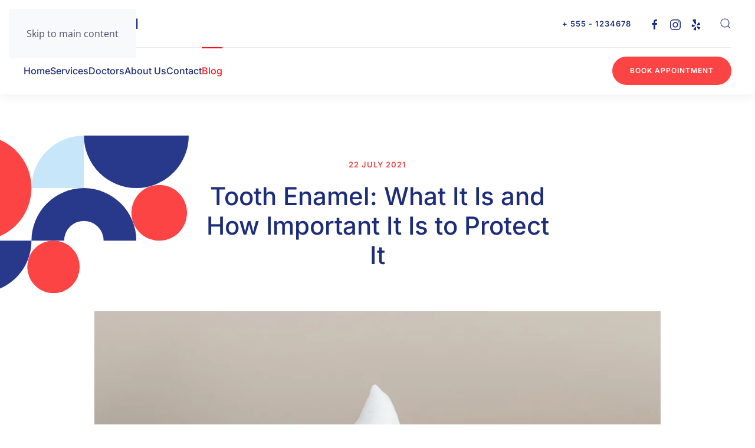

--- FILE ---
content_type: text/html; charset=utf-8
request_url: https://demo.yootheme.com/joomla/themes/union-dental.white-red/blog/18-tooth-enamel-what-it-is-and-how-important-it-is-to-protect-it
body_size: 9037
content:
<!DOCTYPE html>
<html lang="en-gb" dir="ltr">
    <head>
        <meta name="viewport" content="width=device-width, initial-scale=1">
        <link rel="icon" href="/joomla/templates/yootheme/packages/theme-joomla/assets/images/favicon.png" sizes="any">
                <link rel="apple-touch-icon" href="/joomla/templates/yootheme/packages/theme-joomla/assets/images/apple-touch-icon.png">
        <meta charset="utf-8">
	<meta name="author" content="Miriam Weber">
	<meta name="generator" content="Joomla! - Open Source Content Management">
	<title>Tooth Enamel: What It Is and How Important It Is to Protect It</title>
	<link href="https://demo.yootheme.com/joomla/themes/union-dental.white-red/component/finder/search?format=opensearch&amp;Itemid=101" rel="search" title="OpenSearch joomla" type="application/opensearchdescription+xml">
<link href="/joomla/media/vendor/joomla-custom-elements/css/joomla-alert.min.css?0.4.1" rel="stylesheet">
	<link href="/joomla/media/system/css/joomla-fontawesome.min.css?4.5.21" rel="preload" as="style" onload="this.onload=null;this.rel='stylesheet'">
	<link href="/joomla/templates/yootheme/css/theme.union-dental.white-red.css?1751446101" rel="stylesheet">
<script type="application/json" class="joomla-script-options new">{"joomla.jtext":{"ERROR":"Error","MESSAGE":"Message","NOTICE":"Notice","WARNING":"Warning","JCLOSE":"Close","JOK":"OK","JOPEN":"Open"},"system.paths":{"root":"\/joomla","rootFull":"https:\/\/demo.yootheme.com\/joomla\/","base":"\/joomla","baseFull":"https:\/\/demo.yootheme.com\/joomla\/"},"csrf.token":"f89d32882f394667c7559b59ef1ade86"}</script>
	<script src="/joomla/media/system/js/core.min.js?2cb912"></script>
	<script src="/joomla/media/system/js/messages.min.js?9a4811" type="module"></script>
	<script src="/joomla/templates/yootheme/packages/builder/elements/grid/app/grid.min.js?4.5.21" defer></script>
	<script src="/joomla/templates/yootheme/vendor/assets/uikit/dist/js/uikit.min.js?4.5.21"></script>
	<script src="/joomla/templates/yootheme/vendor/assets/uikit/dist/js/uikit-icons-union-dental.min.js?4.5.21"></script>
	<script src="/joomla/templates/yootheme/js/theme.js?4.5.21"></script>
	<script src="/joomla/templates/yootheme/js/theme-search.js?4.5.21" defer></script>
	<script type="application/ld+json">{"@context":"https://schema.org","@graph":[{"@type":"Organization","@id":"https://demo.yootheme.com/joomla/#/schema/Organization/base","name":"joomla","url":"https://demo.yootheme.com/joomla/"},{"@type":"WebSite","@id":"https://demo.yootheme.com/joomla/#/schema/WebSite/base","url":"https://demo.yootheme.com/joomla/","name":"joomla","publisher":{"@id":"https://demo.yootheme.com/joomla/#/schema/Organization/base"},"potentialAction":{"@type":"SearchAction","target":"https://demo.yootheme.com/joomla/themes/union-dental.white-red/component/finder/search?q={search_term_string}&amp;Itemid=101","query-input":"required name=search_term_string"}},{"@type":"WebPage","@id":"https://demo.yootheme.com/joomla/#/schema/WebPage/base","url":"https://demo.yootheme.com/joomla/themes/union-dental.white-red/blog/18-tooth-enamel-what-it-is-and-how-important-it-is-to-protect-it","name":"Tooth Enamel: What It Is and How Important It Is to Protect It","isPartOf":{"@id":"https://demo.yootheme.com/joomla/#/schema/WebSite/base"},"about":{"@id":"https://demo.yootheme.com/joomla/#/schema/Organization/base"},"inLanguage":"en-GB"},{"@type":"Article","@id":"https://demo.yootheme.com/joomla/#/schema/com_content/article/18","name":"Tooth Enamel: What It Is and How Important It Is to Protect It","headline":"Tooth Enamel: What It Is and How Important It Is to Protect It","inLanguage":"en-GB","author":{"@type":"Person","name":"Miriam Weber"},"thumbnailUrl":"images/yootheme/blog-post-tooth-enamel-what-it-is-and-how-important-it-is-to-protect-it.jpg","image":"images/yootheme/blog-post-tooth-enamel-what-it-is-and-how-important-it-is-to-protect-it.jpg","articleSection":"Blog","dateCreated":"2021-07-22T08:58:32+00:00","isPartOf":{"@id":"https://demo.yootheme.com/joomla/#/schema/WebPage/base"}}]}</script>
	<script>window !== parent && parent.postMessage({source: "demo-iframe", href: location.href}, "https://yootheme.com");</script>
	<script>window.yootheme ||= {}; var $theme = yootheme.theme = {"i18n":{"close":{"label":"Close"},"totop":{"label":"Back to top"},"marker":{"label":"Open"},"navbarToggleIcon":{"label":"Open Menu"},"paginationPrevious":{"label":"Previous page"},"paginationNext":{"label":"Next Page"},"searchIcon":{"toggle":"Open Search","submit":"Submit Search"},"slider":{"next":"Next slide","previous":"Previous slide","slideX":"Slide %s","slideLabel":"%s of %s"},"slideshow":{"next":"Next slide","previous":"Previous slide","slideX":"Slide %s","slideLabel":"%s of %s"},"lightboxPanel":{"next":"Next slide","previous":"Previous slide","slideLabel":"%s of %s","close":"Close"}}};</script>

    </head>
    <body class="">

        <div class="uk-hidden-visually uk-notification uk-notification-top-left uk-width-auto">
            <div class="uk-notification-message">
                <a href="#tm-main" class="uk-link-reset">Skip to main content</a>
            </div>
        </div>

        
        
        <div class="tm-page">

                        


<header class="tm-header-mobile uk-hidden@m">


    
        <div class="uk-navbar-container">

            <div class="uk-container uk-container-expand">
                <nav class="uk-navbar" uk-navbar="{&quot;align&quot;:&quot;left&quot;,&quot;container&quot;:&quot;.tm-header-mobile&quot;,&quot;boundary&quot;:&quot;.tm-header-mobile .uk-navbar-container&quot;,&quot;target-y&quot;:&quot;.tm-header-mobile .uk-navbar-container&quot;,&quot;dropbar&quot;:true,&quot;dropbar-anchor&quot;:&quot;.tm-header-mobile .uk-navbar-container&quot;,&quot;dropbar-transparent-mode&quot;:&quot;remove&quot;}">

                                        <div class="uk-navbar-left ">

                                                    <a href="https://demo.yootheme.com/joomla/themes/union-dental.white-red/" aria-label="Back to home" class="uk-logo uk-navbar-item">
    <img alt="Union Dental" loading="eager" width="194" height="40" src="/demo/union-dental/images/styles/white-red/logo.svg"><img class="uk-logo-inverse" alt="Union Dental" loading="eager" width="194" height="40" src="/demo/union-dental/images/styles/white-red/logo-inverted.svg"></a>
                        
                        
                        
                    </div>
                    
                    
                                        <div class="uk-navbar-right">

                                                    
                        
                                                    
<div class="uk-navbar-item" id="module-114">

    
    <div class="uk-visible@s uk-grid tm-grid-expand uk-child-width-1-1 uk-margin-remove-vertical">
<div class="uk-width-1-1 uk-visible@s">
    
        
            
            
            
                
                    
<div class="uk-h6 uk-visible@s">        <a class="el-link uk-link-heading" href="tel:+5551234678">+ 555 - 1234678</a>    </div>
                
            
        
    
</div></div>
</div>


    <a class="uk-navbar-toggle" id="module-tm-4" href="#search-tm-4-search" uk-search-icon uk-toggle></a>

    <div uk-modal id="search-tm-4-search" class="uk-modal uk-modal-full">
        <div class="uk-modal-dialog uk-modal-body uk-padding-large" uk-height-viewport uk-toggle="cls: uk-padding-large; mode: media; media: @s">

                        <button type="button" uk-close class="uk-modal-close-full uk-close-large" uk-toggle="{&quot;mode&quot;:&quot;media&quot;,&quot;media&quot;:&quot;@s&quot;,&quot;cls&quot;:&quot;uk-modal-close-full uk-close-large uk-modal-close-default&quot;}"></button>
            
                        <div>
            
                <form id="search-tm-4" action="/joomla/themes/union-dental.white-red/component/finder/search?Itemid=101" method="get" role="search" class="uk-search js-finder-searchform uk-width-1-1 uk-search-large"><span uk-search-icon></span><input name="q" class="uk-search-input" placeholder="Search" required aria-label="Search" type="search" autofocus uk-search="{&quot;target&quot;:&quot;#search-tm-4-search-results&quot;,&quot;mode&quot;:&quot;modal&quot;,&quot;preventSubmit&quot;:false}"><input type="hidden" name="Itemid" value="101"></form>
                                <div class="uk-margin uk-hidden-empty" id="search-tm-4-search-results"><div class="uk-margin-large uk-container uk-container-large"><div class="uk-grid tm-grid-expand uk-grid-collapse uk-child-width-1-1">
<div class="uk-width-1-1">
    
        
            
            
            
                
                    
<div class="uk-visible@s">
    <form role="search" class="uk-search uk-search-medium uk-width-1-1" action="/joomla/themes/union-dental.white-red/component/finder/search?f=&amp;Itemid=101" method="get">
        
        <input type="search" placeholder="Search" class="uk-search-input" required aria-label="Search" name="q">
        <input type="hidden" name="f" value=""><input type="hidden" name="Itemid" value="101">
        
    </form>
</div>
<div class="uk-hidden@s">
    <form role="search" class="uk-search uk-search-default uk-width-1-1" action="/joomla/themes/union-dental.white-red/component/finder/search?f=&amp;Itemid=101" method="get">
        
        <input type="search" placeholder="Search" class="uk-search-input" required aria-label="Search" name="q">
        <input type="hidden" name="f" value=""><input type="hidden" name="Itemid" value="101">
        
    </form>
</div>
                
            
        
    
</div></div></div><div class="uk-grid-margin uk-container uk-container-large"><div class="uk-grid tm-grid-expand uk-child-width-1-1">
<div class="uk-width-1-1">
    
        
            
            
            
                
                    
<div class="uk-margin-large uk-text-left@s uk-text-center">
    
        <div class="uk-grid uk-child-width-1-1 uk-child-width-1-2@s uk-child-width-1-4@l uk-grid-match" uk-grid>                <div>
<div class="el-item uk-panel" uk-scrollspy="target: [uk-scrollspy-class];">
    
                <div class="uk-grid-small" uk-grid>        
                        <div class="uk-width-auto@s">            
                                

    
                <img src="/demo/union-dental/images/styles/white-red/icon-location.svg" width="50" height="50" alt loading="eager" uk-svg class="uk-text-emphasis el-image">        
        
    
                
                        </div>            
                        <div class="uk-width-expand uk-margin-remove-first-child">            
                
                
                    

        
                <h2 class="el-title uk-h3 uk-margin-top uk-margin-remove-bottom">                        Location                    </h2>        
        
    
        
        
                <div class="el-content uk-panel uk-margin-top">Main Street 1234<br>
5678 Anytown<br>
Germany</div>        
        
        

                
                
                        </div>            
                </div>        
    
</div></div>
                <div>
<div class="el-item uk-panel" uk-scrollspy="target: [uk-scrollspy-class];">
    
                <div class="uk-grid-small" uk-grid>        
                        <div class="uk-width-auto@s">            
                                

    
                <img src="/demo/union-dental/images/styles/white-red/icon-contact.svg" width="50" height="50" alt loading="eager" uk-svg class="uk-text-emphasis el-image">        
        
    
                
                        </div>            
                        <div class="uk-width-expand uk-margin-remove-first-child">            
                
                
                    

        
                <h2 class="el-title uk-h3 uk-margin-top uk-margin-remove-bottom">                        Contact                    </h2>        
        
    
        
        
                <div class="el-content uk-panel uk-margin-top"><a class="uk-link-text" href="tel:+5551234678">+ 555 - 1234678</a> (phone)<br>
<a class="uk-link-text" href="tel:+5551234679">+ 555 - 1234679</a> (fax)<br>
<a href="mailto:info@example.com">info@example.com</a></div>        
        
        

                
                
                        </div>            
                </div>        
    
</div></div>
                <div>
<div class="el-item uk-panel" uk-scrollspy="target: [uk-scrollspy-class];">
    
                <div class="uk-grid-small" uk-grid>        
                        <div class="uk-width-auto@s">            
                                

    
                <img src="/demo/union-dental/images/styles/white-red/icon-office-hours.svg" width="50" height="50" alt loading="eager" uk-svg class="uk-text-emphasis el-image">        
        
    
                
                        </div>            
                        <div class="uk-width-expand uk-margin-remove-first-child">            
                
                
                    

        
                <h2 class="el-title uk-h3 uk-margin-top uk-margin-remove-bottom">                        Office Hours                    </h2>        
        
    
        
        
                <div class="el-content uk-panel uk-margin-top"><ul class="uk-list uk-list-collapse uk-text-left uk-margin-auto uk-margin-remove-left@s" style="width:200px;">
    <li>
        <div class="uk-child-width-expand uk-grid-small" uk-grid>
            <div>Mo&thinsp;–&thinsp;Tu</div>
            <div>8&hairsp;am&thinsp;–&thinsp;5&hairsp;pm</div>
        </div>
    </li>
    <li>
        <div class="uk-child-width-expand uk-grid-small" uk-grid>
            <div>We&thinsp;–&thinsp;Th</div>
            <div>8&hairsp;am&thinsp;–&thinsp;4&hairsp;pm</div>
        </div>
    </li>
    <li>
        <div class="uk-child-width-expand uk-grid-small" uk-grid>
            <div>Fr</div>
            <div>8&thinsp;–&thinsp;12&hairsp;am</div>
        </div>
    </li>
</ul></div>        
        
        

                
                
                        </div>            
                </div>        
    
</div></div>
                <div>
<div class="el-item uk-panel" uk-scrollspy="target: [uk-scrollspy-class];">
    
                <div class="uk-grid-small" uk-grid>        
                        <div class="uk-width-auto@s">            
                                

    
                <img src="/demo/union-dental/images/styles/white-red/icon-chat.svg" width="50" height="50" alt loading="eager" uk-svg class="uk-text-emphasis el-image">        
        
    
                
                        </div>            
                        <div class="uk-width-expand uk-margin-remove-first-child">            
                
                
                    

        
                <h2 class="el-title uk-h3 uk-margin-top uk-margin-remove-bottom">                        Get an Appointment                    </h2>        
        
    
        
        
                <div class="el-content uk-panel uk-margin-top">Consectetur adipiscing elit, sed do<br class="uk-hidden@s"> eiusmod tempor incididunt.</div>        
        
                <div class="uk-margin-top"><a href="mailto:info@example.com" class="el-link uk-button uk-button-default uk-button-small">Book Online</a></div>        

                
                
                        </div>            
                </div>        
    
</div></div>
                </div>
    
</div>
                
            
        
    
</div></div></div></div>
                
                        </div>
            
        </div>
    </div>

<a uk-toggle href="#tm-dialog-mobile" class="uk-navbar-toggle uk-navbar-toggle-animate">

        
        <div uk-navbar-toggle-icon></div>

        
    </a>
                        
                    </div>
                    
                </nav>
            </div>

        </div>

    



    
    
        <div id="tm-dialog-mobile" class="uk-dropbar uk-dropbar-top" uk-drop="{&quot;clsDrop&quot;:&quot;uk-dropbar&quot;,&quot;flip&quot;:&quot;false&quot;,&quot;container&quot;:&quot;.tm-header-mobile&quot;,&quot;target-y&quot;:&quot;.tm-header-mobile .uk-navbar-container&quot;,&quot;mode&quot;:&quot;click&quot;,&quot;target-x&quot;:&quot;.tm-header-mobile .uk-navbar-container&quot;,&quot;stretch&quot;:true,&quot;pos&quot;:&quot;bottom-left&quot;,&quot;bgScroll&quot;:&quot;false&quot;,&quot;animation&quot;:&quot;reveal-top&quot;,&quot;animateOut&quot;:true,&quot;duration&quot;:300,&quot;toggle&quot;:&quot;false&quot;}">

        <div class="tm-height-min-1-1 uk-flex uk-flex-column">

            
                        <div class="uk-margin-auto-bottom">
                
<div class="uk-grid uk-child-width-1-1" uk-grid>    <div>
<div class="uk-panel" id="module-menu-dialog-mobile">

    
    
<ul class="uk-nav uk-nav-default uk-nav-divider uk-nav-accordion" uk-nav="targets: &gt; .js-accordion">
    
	<li class="item-124"><a href="/joomla/themes/union-dental.white-red/">Home</a></li>
	<li class="item-125 js-accordion uk-parent"><a href>Services <span uk-nav-parent-icon></span></a>
	<ul class="uk-nav-sub">

		<li class="item-136"><a href="/joomla/themes/union-dental.white-red/services">All Services</a></li>
		<li class="item-126"><a href="/joomla/themes/union-dental.white-red/services/general-dentistry">General Dentistry</a></li>
		<li class="item-127 uk-parent"><a href="/joomla/themes/union-dental.white-red/services/implant-dentistry">Implant Dentistry</a>
		<ul>

			<li class="item-128"><a href="/joomla/themes/union-dental.white-red/services/implant-dentistry/dental-implants">Dental Implants</a></li></ul></li>
		<li class="item-129"><a href="/joomla/themes/union-dental.white-red/services/cosmetic-dentistry">Cosmetic Dentistry</a></li>
		<li class="item-130"><a href="/joomla/themes/union-dental.white-red/services/digital-x-ray">Digital X-ray</a></li></ul></li>
	<li class="item-131"><a href="/joomla/themes/union-dental.white-red/doctors">Doctors</a></li>
	<li class="item-133"><a href="/joomla/themes/union-dental.white-red/about-us">About Us</a></li>
	<li class="item-134"><a href="/joomla/themes/union-dental.white-red/contact">Contact</a></li>
	<li class="item-135 uk-active"><a href="/joomla/themes/union-dental.white-red/blog">Blog</a></li></ul>

</div>
</div>    <div>
<div class="uk-panel" id="module-110">

    
    <div class="uk-grid tm-grid-expand uk-child-width-1-1 uk-grid-margin">
<div class="uk-width-1-1">
    
        
            
            
            
                
                    
<div>
    
    
        
        
<a class="el-content uk-width-1-1 uk-button uk-button-primary" href="/joomla/themes/union-dental.white-red/contact">
    
        Book Appointment    
    
</a>


        
    
    
</div>

<div class="uk-h6 uk-margin uk-text-center uk-hidden@s">        <a class="el-link uk-link-heading" href="tel:+5551234678">+ 555 - 1234678</a>    </div>
                
            
        
    
</div></div>
</div>
</div></div>
            </div>
            
                        <div class="uk-grid-margin">
                
<div class="uk-panel" id="module-115">

    
    <style class="uk-margin-remove-adjacent">#module-115\#0 .el-link{font-size: 13px;}</style><div class="uk-grid tm-grid-expand uk-child-width-1-1 uk-grid-margin">
<div class="uk-width-1-1">
    
        
            
            
            
                
                    
<div id="module-115#0" class="uk-text-center">
    <ul class="uk-margin-remove-bottom uk-subnav  uk-subnav-divider uk-flex-center" uk-margin>        <li class="el-item ">
    <a class="el-link" href="#" uk-scroll>Imprint</a></li>
        <li class="el-item ">
    <a class="el-link" href="#" uk-scroll>Privacy Policy</a></li>
        </ul>
</div>
                
            
        
    
</div></div>
</div>

            </div>
            
        </div>

    </div>
    

</header>




<header class="tm-header uk-visible@m">






        <div class="tm-headerbar-default tm-headerbar tm-headerbar-top">
        <div class="uk-container uk-container-large">

                        <div class="uk-grid uk-grid-medium uk-child-width-auto uk-flex-middle">
                <div class="">
            
                                        <a href="https://demo.yootheme.com/joomla/themes/union-dental.white-red/" aria-label="Back to home" class="uk-logo">
    <img alt="Union Dental" loading="eager" width="194" height="40" src="/demo/union-dental/images/styles/white-red/logo.svg"><img class="uk-logo-inverse" alt="Union Dental" loading="eager" width="194" height="40" src="/demo/union-dental/images/styles/white-red/logo-inverted.svg"></a>
                    
                            </div>
                <div class="uk-margin-auto-left">

                    <div class="uk-grid-medium uk-child-width-auto uk-flex-middle" uk-grid><div>
<div class="uk-panel" id="module-112">

    
    <div class="uk-grid tm-grid-expand uk-grid-column-medium uk-grid-margin" uk-grid>
<div class="uk-grid-item-match uk-flex-middle uk-width-auto">
    
        
            
            
                        <div class="uk-panel uk-width-1-1">            
                
                    
<div class="uk-h6">        <a class="el-link uk-link-heading" href="tel:+5551234678">+ 555 - 1234678</a>    </div>
                
                        </div>            
        
    
</div>
<div class="uk-grid-item-match uk-flex-middle uk-width-auto">
    
        
            
            
                        <div class="uk-panel uk-width-1-1">            
                
                    
<div class="uk-margin" uk-scrollspy="target: [uk-scrollspy-class];">    <ul class="uk-child-width-auto uk-grid-small uk-flex-inline uk-flex-middle" uk-grid>
            <li class="el-item">
<a class="el-link uk-icon-link" href="https://www.facebook.com/yootheme" target="_blank" rel="noreferrer"><span uk-icon="icon: facebook;"></span></a></li>
            <li class="el-item">
<a class="el-link uk-icon-link" href="https://www.instagram.com/" target="_blank" rel="noreferrer"><span uk-icon="icon: instagram;"></span></a></li>
            <li class="el-item">
<a class="el-link uk-icon-link" href="https://www.yelp.com" target="_blank" rel="noreferrer"><span uk-icon="icon: yelp;"></span></a></li>
    
    </ul></div>
                
                        </div>            
        
    
</div></div>
</div>
</div><div>
<div class="uk-panel" id="module-tm-3">

    
    

    <a class="uk-search-toggle uk-display-block" href="#search-tm-3-search" uk-search-icon uk-toggle></a>

    <div uk-modal id="search-tm-3-search" class="uk-modal uk-modal-full">
        <div class="uk-modal-dialog uk-modal-body uk-padding-large" uk-height-viewport uk-toggle="cls: uk-padding-large; mode: media; media: @s">

                        <button type="button" uk-close class="uk-modal-close-full uk-close-large" uk-toggle="{&quot;mode&quot;:&quot;media&quot;,&quot;media&quot;:&quot;@s&quot;,&quot;cls&quot;:&quot;uk-modal-close-full uk-close-large uk-modal-close-default&quot;}"></button>
            
                        <div>
            
                <form id="search-tm-3" action="/joomla/themes/union-dental.white-red/component/finder/search?Itemid=101" method="get" role="search" class="uk-search js-finder-searchform uk-width-1-1 uk-search-large"><span uk-search-icon></span><input name="q" class="uk-search-input" placeholder="Search" required aria-label="Search" type="search" autofocus uk-search="{&quot;target&quot;:&quot;#search-tm-3-search-results&quot;,&quot;mode&quot;:&quot;modal&quot;,&quot;preventSubmit&quot;:false}"><input type="hidden" name="Itemid" value="101"></form>
                                <div class="uk-margin uk-hidden-empty" id="search-tm-3-search-results"><div class="uk-margin-large uk-container uk-container-large"><div class="uk-grid tm-grid-expand uk-grid-collapse uk-child-width-1-1">
<div class="uk-width-1-1">
    
        
            
            
            
                
                    
<div class="uk-visible@s">
    <form role="search" class="uk-search uk-search-medium uk-width-1-1" action="/joomla/themes/union-dental.white-red/component/finder/search?f=&amp;Itemid=101" method="get">
        
        <input type="search" placeholder="Search" class="uk-search-input" required aria-label="Search" name="q">
        <input type="hidden" name="f" value=""><input type="hidden" name="Itemid" value="101">
        
    </form>
</div>
<div class="uk-hidden@s">
    <form role="search" class="uk-search uk-search-default uk-width-1-1" action="/joomla/themes/union-dental.white-red/component/finder/search?f=&amp;Itemid=101" method="get">
        
        <input type="search" placeholder="Search" class="uk-search-input" required aria-label="Search" name="q">
        <input type="hidden" name="f" value=""><input type="hidden" name="Itemid" value="101">
        
    </form>
</div>
                
            
        
    
</div></div></div><div class="uk-grid-margin uk-container uk-container-large"><div class="uk-grid tm-grid-expand uk-child-width-1-1">
<div class="uk-width-1-1">
    
        
            
            
            
                
                    
<div class="uk-margin-large uk-text-left@s uk-text-center">
    
        <div class="uk-grid uk-child-width-1-1 uk-child-width-1-2@s uk-child-width-1-4@l uk-grid-match" uk-grid>                <div>
<div class="el-item uk-panel" uk-scrollspy="target: [uk-scrollspy-class];">
    
                <div class="uk-grid-small" uk-grid>        
                        <div class="uk-width-auto@s">            
                                

    
                <img src="/demo/union-dental/images/styles/white-red/icon-location.svg" width="50" height="50" alt loading="eager" uk-svg class="uk-text-emphasis el-image">        
        
    
                
                        </div>            
                        <div class="uk-width-expand uk-margin-remove-first-child">            
                
                
                    

        
                <h2 class="el-title uk-h3 uk-margin-top uk-margin-remove-bottom">                        Location                    </h2>        
        
    
        
        
                <div class="el-content uk-panel uk-margin-top">Main Street 1234<br>
5678 Anytown<br>
Germany</div>        
        
        

                
                
                        </div>            
                </div>        
    
</div></div>
                <div>
<div class="el-item uk-panel" uk-scrollspy="target: [uk-scrollspy-class];">
    
                <div class="uk-grid-small" uk-grid>        
                        <div class="uk-width-auto@s">            
                                

    
                <img src="/demo/union-dental/images/styles/white-red/icon-contact.svg" width="50" height="50" alt loading="eager" uk-svg class="uk-text-emphasis el-image">        
        
    
                
                        </div>            
                        <div class="uk-width-expand uk-margin-remove-first-child">            
                
                
                    

        
                <h2 class="el-title uk-h3 uk-margin-top uk-margin-remove-bottom">                        Contact                    </h2>        
        
    
        
        
                <div class="el-content uk-panel uk-margin-top"><a class="uk-link-text" href="tel:+5551234678">+ 555 - 1234678</a> (phone)<br>
<a class="uk-link-text" href="tel:+5551234679">+ 555 - 1234679</a> (fax)<br>
<a href="mailto:info@example.com">info@example.com</a></div>        
        
        

                
                
                        </div>            
                </div>        
    
</div></div>
                <div>
<div class="el-item uk-panel" uk-scrollspy="target: [uk-scrollspy-class];">
    
                <div class="uk-grid-small" uk-grid>        
                        <div class="uk-width-auto@s">            
                                

    
                <img src="/demo/union-dental/images/styles/white-red/icon-office-hours.svg" width="50" height="50" alt loading="eager" uk-svg class="uk-text-emphasis el-image">        
        
    
                
                        </div>            
                        <div class="uk-width-expand uk-margin-remove-first-child">            
                
                
                    

        
                <h2 class="el-title uk-h3 uk-margin-top uk-margin-remove-bottom">                        Office Hours                    </h2>        
        
    
        
        
                <div class="el-content uk-panel uk-margin-top"><ul class="uk-list uk-list-collapse uk-text-left uk-margin-auto uk-margin-remove-left@s" style="width:200px;">
    <li>
        <div class="uk-child-width-expand uk-grid-small" uk-grid>
            <div>Mo&thinsp;–&thinsp;Tu</div>
            <div>8&hairsp;am&thinsp;–&thinsp;5&hairsp;pm</div>
        </div>
    </li>
    <li>
        <div class="uk-child-width-expand uk-grid-small" uk-grid>
            <div>We&thinsp;–&thinsp;Th</div>
            <div>8&hairsp;am&thinsp;–&thinsp;4&hairsp;pm</div>
        </div>
    </li>
    <li>
        <div class="uk-child-width-expand uk-grid-small" uk-grid>
            <div>Fr</div>
            <div>8&thinsp;–&thinsp;12&hairsp;am</div>
        </div>
    </li>
</ul></div>        
        
        

                
                
                        </div>            
                </div>        
    
</div></div>
                <div>
<div class="el-item uk-panel" uk-scrollspy="target: [uk-scrollspy-class];">
    
                <div class="uk-grid-small" uk-grid>        
                        <div class="uk-width-auto@s">            
                                

    
                <img src="/demo/union-dental/images/styles/white-red/icon-chat.svg" width="50" height="50" alt loading="eager" uk-svg class="uk-text-emphasis el-image">        
        
    
                
                        </div>            
                        <div class="uk-width-expand uk-margin-remove-first-child">            
                
                
                    

        
                <h2 class="el-title uk-h3 uk-margin-top uk-margin-remove-bottom">                        Get an Appointment                    </h2>        
        
    
        
        
                <div class="el-content uk-panel uk-margin-top">Consectetur adipiscing elit, sed do<br class="uk-hidden@s"> eiusmod tempor incididunt.</div>        
        
                <div class="uk-margin-top"><a href="mailto:info@example.com" class="el-link uk-button uk-button-default uk-button-small">Book Online</a></div>        

                
                
                        </div>            
                </div>        
    
</div></div>
                </div>
    
</div>
                
            
        
    
</div></div></div></div>
                
                        </div>
            
        </div>
    </div>


</div>
</div></div>

                </div>
            </div>
            
        </div>
    </div>
    
    
                <div uk-sticky media="@m" cls-active="uk-navbar-sticky" sel-target=".uk-navbar-container">
        
            <div class="uk-navbar-container">

                <div class="uk-container uk-container-large">
                    <nav class="uk-navbar uk-flex-auto" uk-navbar="{&quot;align&quot;:&quot;left&quot;,&quot;container&quot;:&quot;.tm-header &gt; [uk-sticky]&quot;,&quot;boundary&quot;:&quot;.tm-header .uk-navbar-container&quot;,&quot;target-y&quot;:&quot;.tm-header .uk-navbar-container&quot;,&quot;dropbar&quot;:true,&quot;dropbar-anchor&quot;:&quot;.tm-header .uk-navbar-container&quot;,&quot;dropbar-transparent-mode&quot;:&quot;remove&quot;}">

                                                <div class="uk-navbar-left ">

                                                        
<ul class="uk-navbar-nav">
    
	<li class="item-101"><a href="/joomla/themes/union-dental.white-red/">Home</a></li>
	<li class="item-112 uk-parent"><a href="/joomla/themes/union-dental.white-red/services">Services</a>
	<div class="uk-drop uk-navbar-dropdown" pos="bottom-left" stretch="x" boundary=".tm-header .uk-navbar"><div class="uk-grid tm-grid-expand uk-grid-large uk-grid-margin-large" uk-grid>
<div class="uk-width-3-4 uk-width-4-5@l">
    
        
            
            
            
                
                    
<div class="uk-margin-remove-vertical uk-hidden@l">
        <div class="uk-child-width-expand" uk-grid>    
    
                <div>
        
        <ul class="uk-margin-remove-bottom uk-nav uk-nav-secondary">                                <li class="el-item ">
<a class="el-link" href="/joomla/themes/union-dental.white-red/services/general-dentistry">
    
        <div class="uk-grid uk-grid-small uk-child-width-expand uk-flex-nowrap">            <div class="uk-width-auto"><img src="/demo/union-dental/images/styles/white-red/icon-services-general-dentistry.svg" width="50" height="50" class="el-image" alt loading="lazy"></div>            <div>
                General Dentistry                <div class="uk-nav-subtitle">Lorem ipsum dolor sit amet, consectetur adip iscing.</div>            </div>
        </div>
    
</a></li>
                                            <li class="el-item ">
<a class="el-link" href="/joomla/themes/union-dental.white-red/services/digital-x-ray">
    
        <div class="uk-grid uk-grid-small uk-child-width-expand uk-flex-nowrap">            <div class="uk-width-auto"><img src="/demo/union-dental/images/styles/white-red/icon-services-digital-x-ray.svg" width="50" height="50" class="el-image" alt loading="lazy"></div>            <div>
                Digital X-ray                <div class="uk-nav-subtitle">Lorem ipsum dolor sit amet, consectetur adip iscing.</div>            </div>
        </div>
    
</a></li>
                                            <li class="el-item ">
<a class="el-link" href="/joomla/themes/union-dental.white-red/services/cosmetic-dentistry">
    
        <div class="uk-grid uk-grid-small uk-child-width-expand uk-flex-nowrap">            <div class="uk-width-auto"><img src="/demo/union-dental/images/styles/white-red/icon-services-cosmetic-dentistry.svg" width="50" height="50" class="el-image" alt loading="lazy"></div>            <div>
                Cosmetic Dentistry                <div class="uk-nav-subtitle">Lorem ipsum dolor sit amet, consectetur adip iscing.</div>            </div>
        </div>
    
</a></li>
                                            <li class="el-item ">
<a class="el-link" href="/joomla/themes/union-dental.white-red/services/implant-dentistry">
    
        <div class="uk-grid uk-grid-small uk-child-width-expand uk-flex-nowrap">            <div class="uk-width-auto"><img src="/demo/union-dental/images/styles/white-red/icon-services-implant-dentistry.svg" width="50" height="50" class="el-image" alt loading="lazy"></div>            <div>
                Implant Dentistry                <div class="uk-nav-subtitle">Lorem ipsum dolor sit amet, consectetur adip iscing.</div>            </div>
        </div>
    
</a></li>
                                            <li class="el-item ">
<a class="el-link" href="/joomla/themes/union-dental.white-red/services/general-dentistry">
    
        <div class="uk-grid uk-grid-small uk-child-width-expand uk-flex-nowrap">            <div class="uk-width-auto"><img src="/demo/union-dental/images/styles/white-red/icon-services-endodontics.svg" width="50" height="50" class="el-image" alt loading="lazy"></div>            <div>
                Endodontics                <div class="uk-nav-subtitle">Lorem ipsum dolor sit amet, consectetur adip iscing.</div>            </div>
        </div>
    
</a></li>
                            </ul>
                </div>
        
    
                <div>
        
        <ul class="uk-margin-remove-bottom uk-nav uk-nav-secondary">                                <li class="el-item ">
<a class="el-link" href="/joomla/themes/union-dental.white-red/services/digital-x-ray">
    
        <div class="uk-grid uk-grid-small uk-child-width-expand uk-flex-nowrap">            <div class="uk-width-auto"><img src="/demo/union-dental/images/styles/white-red/icon-services-dental-surgery.svg" width="50" height="50" class="el-image" alt loading="lazy"></div>            <div>
                Dental Surgery                <div class="uk-nav-subtitle">Lorem ipsum dolor sit amet, consectetur adip iscing.</div>            </div>
        </div>
    
</a></li>
                                            <li class="el-item ">
<a class="el-link" href="/joomla/themes/union-dental.white-red/services/cosmetic-dentistry">
    
        <div class="uk-grid uk-grid-small uk-child-width-expand uk-flex-nowrap">            <div class="uk-width-auto"><img src="/demo/union-dental/images/styles/white-red/icon-services-prophylaxis.svg" width="50" height="50" class="el-image" alt loading="lazy"></div>            <div>
                Prophylaxis                <div class="uk-nav-subtitle">Lorem ipsum dolor sit amet, consectetur adip iscing.</div>            </div>
        </div>
    
</a></li>
                                            <li class="el-item ">
<a class="el-link" href="/joomla/themes/union-dental.white-red/services/implant-dentistry">
    
        <div class="uk-grid uk-grid-small uk-child-width-expand uk-flex-nowrap">            <div class="uk-width-auto"><img src="/demo/union-dental/images/styles/white-red/icon-services-emergency-care.svg" width="50" height="50" class="el-image" alt loading="lazy"></div>            <div>
                Emergency Care                <div class="uk-nav-subtitle">Lorem ipsum dolor sit amet, consectetur adip iscing.</div>            </div>
        </div>
    
</a></li>
                                            <li class="el-item ">
<a class="el-link" href="/joomla/themes/union-dental.white-red/services/general-dentistry">
    
        <div class="uk-grid uk-grid-small uk-child-width-expand uk-flex-nowrap">            <div class="uk-width-auto"><img src="/demo/union-dental/images/styles/white-red/icon-services-pediatric-dentistry.svg" width="50" height="50" class="el-image" alt loading="lazy"></div>            <div>
                Pediatric Dentistry                <div class="uk-nav-subtitle">Lorem ipsum dolor sit amet, consectetur adip iscing.</div>            </div>
        </div>
    
</a></li>
                            </ul>
                </div>
        
    
        </div>    
</div>
<div class="uk-margin-remove-vertical uk-visible@l">
        <div class="uk-child-width-expand" uk-grid>    
    
                <div>
        
        <ul class="uk-margin-remove-bottom uk-nav uk-nav-secondary">                                <li class="el-item ">
<a class="el-link" href="/joomla/themes/union-dental.white-red/services/general-dentistry">
    
        <div class="uk-grid uk-grid-small uk-child-width-expand uk-flex-nowrap">            <div class="uk-width-auto"><img src="/demo/union-dental/images/styles/white-red/icon-services-general-dentistry.svg" width="50" height="50" class="el-image" alt loading="lazy"></div>            <div>
                General Dentistry                <div class="uk-nav-subtitle">Lorem ipsum dolor sit amet, consectetur adip iscing.</div>            </div>
        </div>
    
</a></li>
                                            <li class="el-item ">
<a class="el-link" href="/joomla/themes/union-dental.white-red/services/digital-x-ray">
    
        <div class="uk-grid uk-grid-small uk-child-width-expand uk-flex-nowrap">            <div class="uk-width-auto"><img src="/demo/union-dental/images/styles/white-red/icon-services-digital-x-ray.svg" width="50" height="50" class="el-image" alt loading="lazy"></div>            <div>
                Digital X-ray                <div class="uk-nav-subtitle">Lorem ipsum dolor sit amet, consectetur adip iscing.</div>            </div>
        </div>
    
</a></li>
                                            <li class="el-item ">
<a class="el-link" href="/joomla/themes/union-dental.white-red/services/cosmetic-dentistry">
    
        <div class="uk-grid uk-grid-small uk-child-width-expand uk-flex-nowrap">            <div class="uk-width-auto"><img src="/demo/union-dental/images/styles/white-red/icon-services-cosmetic-dentistry.svg" width="50" height="50" class="el-image" alt loading="lazy"></div>            <div>
                Cosmetic Dentistry                <div class="uk-nav-subtitle">Lorem ipsum dolor sit amet, consectetur adip iscing.</div>            </div>
        </div>
    
</a></li>
                            </ul>
                </div>
        
    
                <div>
        
        <ul class="uk-margin-remove-bottom uk-nav uk-nav-secondary">                                <li class="el-item ">
<a class="el-link" href="/joomla/themes/union-dental.white-red/services/implant-dentistry">
    
        <div class="uk-grid uk-grid-small uk-child-width-expand uk-flex-nowrap">            <div class="uk-width-auto"><img src="/demo/union-dental/images/styles/white-red/icon-services-implant-dentistry.svg" width="50" height="50" class="el-image" alt loading="lazy"></div>            <div>
                Implant Dentistry                <div class="uk-nav-subtitle">Lorem ipsum dolor sit amet, consectetur adip iscing.</div>            </div>
        </div>
    
</a></li>
                                            <li class="el-item ">
<a class="el-link" href="/joomla/themes/union-dental.white-red/services/general-dentistry">
    
        <div class="uk-grid uk-grid-small uk-child-width-expand uk-flex-nowrap">            <div class="uk-width-auto"><img src="/demo/union-dental/images/styles/white-red/icon-services-endodontics.svg" width="50" height="50" class="el-image" alt loading="lazy"></div>            <div>
                Endodontics                <div class="uk-nav-subtitle">Lorem ipsum dolor sit amet, consectetur adip iscing.</div>            </div>
        </div>
    
</a></li>
                                            <li class="el-item ">
<a class="el-link" href="/joomla/themes/union-dental.white-red/services/digital-x-ray">
    
        <div class="uk-grid uk-grid-small uk-child-width-expand uk-flex-nowrap">            <div class="uk-width-auto"><img src="/demo/union-dental/images/styles/white-red/icon-services-dental-surgery.svg" width="50" height="50" class="el-image" alt loading="lazy"></div>            <div>
                Dental Surgery                <div class="uk-nav-subtitle">Lorem ipsum dolor sit amet, consectetur adip iscing.</div>            </div>
        </div>
    
</a></li>
                            </ul>
                </div>
        
    
                <div>
        
        <ul class="uk-margin-remove-bottom uk-nav uk-nav-secondary">                                <li class="el-item ">
<a class="el-link" href="/joomla/themes/union-dental.white-red/services/cosmetic-dentistry">
    
        <div class="uk-grid uk-grid-small uk-child-width-expand uk-flex-nowrap">            <div class="uk-width-auto"><img src="/demo/union-dental/images/styles/white-red/icon-services-prophylaxis.svg" width="50" height="50" class="el-image" alt loading="lazy"></div>            <div>
                Prophylaxis                <div class="uk-nav-subtitle">Lorem ipsum dolor sit amet, consectetur adip iscing.</div>            </div>
        </div>
    
</a></li>
                                            <li class="el-item ">
<a class="el-link" href="/joomla/themes/union-dental.white-red/services/implant-dentistry">
    
        <div class="uk-grid uk-grid-small uk-child-width-expand uk-flex-nowrap">            <div class="uk-width-auto"><img src="/demo/union-dental/images/styles/white-red/icon-services-emergency-care.svg" width="50" height="50" class="el-image" alt loading="lazy"></div>            <div>
                Emergency Care                <div class="uk-nav-subtitle">Lorem ipsum dolor sit amet, consectetur adip iscing.</div>            </div>
        </div>
    
</a></li>
                                            <li class="el-item ">
<a class="el-link" href="/joomla/themes/union-dental.white-red/services/general-dentistry">
    
        <div class="uk-grid uk-grid-small uk-child-width-expand uk-flex-nowrap">            <div class="uk-width-auto"><img src="/demo/union-dental/images/styles/white-red/icon-services-pediatric-dentistry.svg" width="50" height="50" class="el-image" alt loading="lazy"></div>            <div>
                Pediatric Dentistry                <div class="uk-nav-subtitle">Lorem ipsum dolor sit amet, consectetur adip iscing.</div>            </div>
        </div>
    
</a></li>
                            </ul>
                </div>
        
    
        </div>    
</div>
                
            
        
    
</div>
<div class="uk-width-1-4 uk-width-1-5@l">
    
        
            
            
            
                
                    
<div class="uk-panel uk-margin-remove-first-child uk-margin">
    
        
            
                
            
            
                                <a href="/joomla/themes/union-dental.white-red/contact">

    
                <picture>
<source type="image/webp" srcset="/joomla/templates/yootheme/cache/76/doctors-01-76a58f5a.webp 310w, /joomla/templates/yootheme/cache/95/doctors-01-955d6e83.webp 620w" sizes="(min-width: 310px) 310px">
<img src="/joomla/templates/yootheme/cache/c1/doctors-01-c188fcd7.jpeg" width="310" height="310" alt loading="lazy" class="el-image uk-border-rounded">
</picture>        
        
    
</a>                
                
                    

        
                <div class="el-title uk-h5 uk-link-reset uk-margin-top uk-margin-remove-bottom">                        <a href="/joomla/themes/union-dental.white-red/contact">Do you have questions or need a consultation?</a>                    </div>        
        
    
        
        
        
        
                <div class="uk-margin-top"><a href="/joomla/themes/union-dental.white-red/contact" class="el-link uk-button uk-button-default uk-button-small">Contact Us</a></div>        

                
                
            
        
    
</div>
                
            
        
    
</div></div></div></li>
	<li class="item-108"><a href="/joomla/themes/union-dental.white-red/doctors">Doctors</a></li>
	<li class="item-110"><a href="/joomla/themes/union-dental.white-red/about-us">About Us</a></li>
	<li class="item-113"><a href="/joomla/themes/union-dental.white-red/contact">Contact</a></li>
	<li class="item-117 uk-active"><a href="/joomla/themes/union-dental.white-red/blog">Blog</a></li></ul>

                            
                            
                        </div>
                        
                                                <div class="uk-navbar-right">
                            
<div class="uk-navbar-item" id="module-109">

    
    <div class="uk-grid tm-grid-expand uk-child-width-1-1 uk-grid-margin">
<div class="uk-width-1-1">
    
        
            
            
            
                
                    
<div class="uk-margin">
    
    
        
        
<a class="el-content uk-button uk-button-primary" href="/joomla/themes/union-dental.white-red/contact">
    
        Book Appointment    
    
</a>


        
    
    
</div>

                
            
        
    
</div></div>
</div>

                        </div>
                        
                    </nav>
                </div>

            </div>

                </div>
        
    




</header>

            
            

            <main id="tm-main" >

                
                <div id="system-message-container" aria-live="polite"></div>

                <!-- Builder #template-bFIb-syj --><style class="uk-margin-remove-adjacent">#template-bFIb-syj\#0{max-width: 25%;}#template-bFIb-syj\#1 .el-image{max-width: 12vw;}#template-bFIb-syj\#2 .el-image{max-width: 15vw;}#template-bFIb-syj\#3 .el-image{max-width: 25vw;}@media (min-width: 639px) and (max-width: 959px){#template-bFIb-syj\#4 > * > :last-child{display: none;}}#template-bFIb-syj\#5 .el-image{max-width: 12vw;}#template-bFIb-syj\#6 .el-image{max-width: 8vw;}</style>
<article class="uk-section-default uk-section uk-padding-remove-bottom">
    
        
        
        
            
                
                    <div class="uk-visible@l uk-grid tm-grid-expand uk-child-width-1-1 uk-margin-remove-vertical">
<div class="uk-grid-item-match uk-width-1-1 uk-visible@l">
    
        
            
            
                        <div class="uk-panel uk-width-1-1">            
                
                    
<div class="uk-position-absolute uk-width-1-1 uk-text-left uk-visible@l" id="template-bFIb-syj#0">
        <img src="/demo/union-dental/images/styles/white-red/post-shape-01.svg" width="540" height="450" class="el-image" alt loading="eager">    
    
</div>
                
                        </div>            
        
    
</div></div><div class="uk-grid-margin uk-container uk-container-xsmall"><div class="uk-grid tm-grid-expand uk-child-width-1-1">
<div class="uk-width-1-1">
    
        
            
            
            
                
                    
<div class="uk-h6 uk-text-danger uk-width-xlarge uk-margin-auto uk-text-center">        <time datetime="2021-07-22T08:58:32+00:00">22 July 2021</time>    </div>
<h1 class="uk-margin uk-width-xlarge uk-margin-auto uk-text-center">        Tooth Enamel: What It Is and How Important It Is to Protect It    </h1>
                
            
        
    
</div></div></div><div class="uk-margin-large uk-container uk-container-small"><div class="uk-grid tm-grid-expand uk-child-width-1-1">
<div class="uk-width-1-1">
    
        
            
            
            
                
                    
<div class="uk-margin">
        <picture>
<source type="image/webp" srcset="/joomla/themes/union-dental.white-red/component/ajax/?p=image&amp;src=%7B%22file%22%3A%22..%2Fdemo%2Funion-dental%2Fimages%2Fblog-post-tooth-enamel-what-it-is-and-how-important-it-is-to-protect-it.jpg%22%2C%22type%22%3A%22webp%2C85%22%2C%22thumbnail%22%3A%22768%2C450%2C%22%7D&amp;hash=65f250ec 768w, /joomla/themes/union-dental.white-red/component/ajax/?p=image&amp;src=%7B%22file%22%3A%22..%2Fdemo%2Funion-dental%2Fimages%2Fblog-post-tooth-enamel-what-it-is-and-how-important-it-is-to-protect-it.jpg%22%2C%22type%22%3A%22webp%2C85%22%2C%22thumbnail%22%3A%221024%2C600%2C%22%7D&amp;hash=3b90be8a 1024w, /joomla/templates/yootheme/cache/89/blog-post-tooth-enamel-what-it-is-and-how-important-it-is-to-protect-it-8906e848.webp 1200w, /joomla/themes/union-dental.white-red/component/ajax/?p=image&amp;src=%7B%22file%22%3A%22..%2Fdemo%2Funion-dental%2Fimages%2Fblog-post-tooth-enamel-what-it-is-and-how-important-it-is-to-protect-it.jpg%22%2C%22type%22%3A%22webp%2C85%22%2C%22thumbnail%22%3A%221366%2C800%2C%22%7D&amp;hash=77c49fcf 1366w, /joomla/themes/union-dental.white-red/component/ajax/?p=image&amp;src=%7B%22file%22%3A%22..%2Fdemo%2Funion-dental%2Fimages%2Fblog-post-tooth-enamel-what-it-is-and-how-important-it-is-to-protect-it.jpg%22%2C%22type%22%3A%22webp%2C85%22%2C%22thumbnail%22%3A%221600%2C937%2C%22%7D&amp;hash=abdf528f 1600w, /joomla/themes/union-dental.white-red/component/ajax/?p=image&amp;src=%7B%22file%22%3A%22..%2Fdemo%2Funion-dental%2Fimages%2Fblog-post-tooth-enamel-what-it-is-and-how-important-it-is-to-protect-it.jpg%22%2C%22type%22%3A%22webp%2C85%22%2C%22thumbnail%22%3A%221920%2C1125%2C%22%7D&amp;hash=50283a3a 1920w, /joomla/templates/yootheme/cache/9d/blog-post-tooth-enamel-what-it-is-and-how-important-it-is-to-protect-it-9dae2b96.webp 2400w" sizes="(min-width: 1200px) 1200px">
<img src="/joomla/templates/yootheme/cache/38/blog-post-tooth-enamel-what-it-is-and-how-important-it-is-to-protect-it-38567064.jpeg" width="1200" height="703" class="el-image" alt loading="eager">
</picture>    
    
</div>
                
            
        
    
</div></div></div><div class="uk-visible@l uk-grid tm-grid-expand uk-child-width-1-1 uk-margin-remove-vertical">
<div class="uk-grid-item-match uk-width-1-1 uk-visible@l">
    
        
            
            
                        <div class="uk-panel uk-width-1-1">            
                
                    
<div class="uk-position-absolute uk-width-1-1 uk-text-right uk-visible@xl" style="left: -120px; top: -40px;">
        <img src="/demo/union-dental/images/styles/white-red/post-shape-02.svg" width="100" height="100" class="el-image" alt loading="eager">    
    
</div>
<div class="uk-position-absolute uk-width-1-1 uk-text-right uk-visible@l" id="template-bFIb-syj#1" style="top: 70px;">
        <img src="/demo/union-dental/images/styles/white-red/post-shape-03.svg" width="160" height="280" class="el-image" alt loading="eager">    
    
</div>
                
                        </div>            
        
    
</div></div><div class="uk-grid-margin uk-margin-remove-top uk-container uk-container-xsmall"><div class="uk-grid tm-grid-expand uk-child-width-1-1">
<div class="uk-width-1-1">
    
        
            
            
            
                
                    <div class="uk-panel uk-margin-medium"><h2 class="uk-h3">What is tartar and how does it form?</h2>

<p>Lorem ipsum dolor sit amet, consetetur sadipscing elitr, sed diam nonumy eirmod tempor. Invidunt ut labore et dolore magna aliquyam erat, sed diam voluptua. At vero eos et accusam et justo duo dolores et ea rebum. Stet clita kasd gubergren, no sea takimata sanctus est Lorem ipsum dolor sit amet. Lorem ipsum dolor sit amet, consetetur sadipscing elitr, sed diam nonumy eirmod tempor invidunt ut labore et dolore magna aliquyam erat, sed diam voluptua. At vero eos et accusam et justo duo dolores et ea rebum. Stet clita kasd gubergren, no sea takimata sanctus est Lorem ipsum dolor sit amet. Lorem ipsum dolor sit amet, consetetur sadipscing elitr, sed diam nonumy eirmod tempor invidunt ut labore et dolore magna aliquyam erat, sed diam voluptua. At vero eos et accusam et justo duo dolores et ea rebum. Stet clita kasd gubergren, no sea takimata sanctus est Lorem ipsum dolor sit amet.</p>

 

<p>Duis autem vel eum iriure dolor in hendrerit in vulputate velit esse molestie consequat, vel illum dolore eu feugiat nulla facilisis at vero eros et accumsan et iusto odio dignissim qui blandit praesent luptatum zzril delenit augue duis dolore te feugait nulla facilisi. Lorem ipsum dolor sit amet, consectetuer adipiscing elit, sed diam nonummy nibh euismod tincidunt ut laoreet dolore magna aliqua.</p>

<h2 class="uk-h3">What treatment options are there?</h2>

<p>Lorem ipsum dolor sit amet, consectetur adipiscing elit, sed do eiusmod tempor incididunt ut labore et dolore magna aliqua. Ut enim ad minim veniam, quis nostrud exercitation ullamco laboris nisi ut aliquip ex ea commodo consequat. Duis aute irure dolor in reprehenderit in voluptate velit esse cillum dolore eu fugiat nulla pariatur. Excepteur sint occaecat cupidatat non proident, sunt in culpa qui officia deserunt mollit anim id est laborum.</p>

<p class="uk-margin-medium uk-inline tm-box-decoration-primary">
    <img src="/demo/union-dental/images/blog-post-image.jpg" width="750" height="440" alt="" loading="lazy">
</p>

<p>Lorem ipsum dolor sit amet, consectetur adipiscing elit, sed do eiusmod tempor incididunt ut labore et dolore magna aliqua. Ut enim ad minim veniam, quis nostrud exercitation ullamco laboris nisi ut aliquip ex ea commodo consequat. Duis aute irure dolor in reprehenderit in voluptate velit esse cillum dolore eu fugiat nulla pariatur. Excepteur sint occaecat cupidatat non proident.</p>

<h2 class="uk-h3">How can I prevent tartar buildup?</h2>

<p>Lorem ipsum dolor sit amet, consetetur sadipscing elitr, sed diam nonumy eirmod tempor invidunt ut labore et dolore magna aliquyam erat, sed diam voluptua. At vero eos et accusam et justo duo dolores et ea rebum. Stet clita kasd gubergren, no sea takimata sanctus est. Lorem ipsum dolor sit amet, consetetur sadipscing elitr, sed diam nonumy eirmod tempor invidunt ut labore et dolore magna aliquyam erat, sed diam voluptua. At vero eos et accusam et justo duo dolores et ea rebum. Stet clita kasd gubergren est Lorem ipsum dolor sit amet.</p>

<p>Consetetur sadipscing elitr, sed diam nonumy eirmod tempor invidunt ut labore et dolore magna aliquyam erat, sed diam voluptua. At vero eos et accusam et justo duo dolores et ea rebum. Stet clita kasd gubergren, no sea takimata sanctus est Lorem ipsum dolor sit amet.</p></div>
                
            
        
    
</div></div></div><div class="uk-visible@s uk-grid tm-grid-expand uk-grid-column-large uk-grid-row-collapse uk-margin-remove-vertical" uk-grid>
<div class="uk-grid-item-match uk-width-1-2@m uk-visible@m">
    
        
            
            
                        <div class="uk-panel uk-width-1-1">            
                
                    
<div class="uk-position-absolute uk-width-1-1 uk-visible@m" id="template-bFIb-syj#2">
        <img src="/demo/union-dental/images/styles/white-red/post-shape-04.svg" width="240" height="362" class="el-image" alt loading="lazy">    
    
</div>
                
                        </div>            
        
    
</div>
<div class="uk-grid-item-match uk-width-1-2@m uk-visible@s">
    
        
            
            
                        <div class="uk-panel uk-width-1-1">            
                
                    
<div class="uk-position-absolute uk-width-1-1 uk-text-right@m uk-text-right uk-visible@s" id="template-bFIb-syj#3" style="top: 100px;">
        <img src="/demo/union-dental/images/styles/white-red/post-shape-05.svg" width="400" height="349" class="el-image" alt loading="lazy">    
    
</div>
                
                        </div>            
        
    
</div></div><div class="uk-margin-xlarge uk-container uk-container-xsmall"><div class="uk-grid tm-grid-expand uk-grid-large uk-child-width-1-1">
<div class="uk-width-1-1">
    
        
            
            
            
                
                    
<div class="uk-margin-xlarge uk-width-large uk-margin-auto uk-text-center">
        <a class="uk-display-block uk-panel uk-margin-remove-first-child uk-link-toggle" href="/joomla/themes/union-dental.white-red/component/contact/contact/1-miriam-weber?catid=4&amp;Itemid=101">    
        
            
                
            
            
                                

    
                <picture>
<source type="image/webp" srcset="/joomla/templates/yootheme/cache/f8/author-image-f8239122.webp 145w, /joomla/templates/yootheme/cache/d5/author-image-d53e85a3.webp 290w" sizes="(min-width: 145px) 145px">
<img src="/joomla/templates/yootheme/cache/23/author-image-2352048c.jpeg" width="145" height="145" alt loading="lazy" class="el-image uk-border-circle">
</picture>        
        
    
                
                
                    

                <div class="el-meta uk-h6 uk-text-primary uk-margin-medium-top uk-margin-remove-bottom">Author</div>        
                <h3 class="el-title uk-margin-top uk-margin-remove-bottom">                        Miriam Weber                    </h3>        
        
    
        
        
                <div class="el-content uk-panel uk-margin-top">Consetetur sadipscing elitr, sed diam nonumy tempor invidunt ut labore et dolore magna.</div>        
        
        

                
                
            
        
        </a>    
</div>
                
            
        
    
</div></div></div>
                
            
        
    
</article>
<div class="uk-section-default uk-section uk-section-large">
    
        
        
        
            
                                <div class="uk-container uk-container-large">                
                    <div class="uk-grid tm-grid-expand uk-child-width-1-1 uk-grid-margin">
<div class="uk-width-1-1">
    
        
            
            
            
                
                    
<h2>        Latest News    </h2>
<div id="template-bFIb-syj#4" class="uk-position-relative uk-margin-medium" style="z-index: 1;">
    
        <div class="uk-grid uk-child-width-1-1 uk-child-width-1-2@s uk-child-width-1-3@m uk-grid-collapse uk-grid-match" uk-grid uk-grid-checked="uk-tile-default,uk-tile-muted">                <div>
<article class="el-item uk-flex uk-flex-column">
        <a class="uk-flex-1 uk-panel uk-tile-checked uk-tile-hover uk-flex uk-flex-column uk-link-toggle" href="/joomla/themes/union-dental.white-red/blog/31-a-survey-into-more-sustainable-ways-to-practice-dental-hygiene">    
        
            
                
            
            
                                

    
                <picture>
<source type="image/webp" srcset="/joomla/templates/yootheme/cache/24/blog-post-dental-health-and-sustainability-2469010c.webp 610w, /joomla/templates/yootheme/cache/b6/blog-post-dental-health-and-sustainability-b6cb8e9e.webp 768w, /joomla/templates/yootheme/cache/60/blog-post-dental-health-and-sustainability-600b4ef4.webp 1024w, /joomla/templates/yootheme/cache/5e/blog-post-dental-health-and-sustainability-5ebe76c1.webp 1220w" sizes="(min-width: 610px) 610px">
<img src="/joomla/templates/yootheme/cache/7a/blog-post-dental-health-and-sustainability-7a6f0eec.jpeg" width="610" height="357" alt loading="lazy" class="el-image">
</picture>        
        
    
                
                                <div class="uk-flex-1 uk-flex uk-flex-column uk-padding uk-margin-remove-first-child">                
                    

                <div class="el-meta uk-h6 uk-text-danger uk-margin-top uk-margin-remove-bottom">July 28, 2021</div>        
                <h3 class="el-title uk-h4 uk-margin-small-top uk-margin-remove-bottom uk-flex-1">                        A Survey Into More Sustainable Ways to Practice Dental Hygiene                    </h3>        
        
    
        
        
        
        
                <div class="uk-margin-medium-top"><div class="el-link uk-button uk-button-default"><span uk-icon="icon: arrow-right; ratio: 1.4"></span></div></div>        

                                </div>                
                
            
        
        </a>    
</article></div>
                <div>
<article class="el-item uk-flex uk-flex-column">
        <a class="uk-flex-1 uk-panel uk-tile-checked uk-tile-hover uk-flex uk-flex-column uk-link-toggle" href="/joomla/themes/union-dental.white-red/blog/15-employee-portraits---get-to-know-ella-and-cedric">    
        
            
                
            
            
                                

    
                <picture>
<source type="image/webp" srcset="/joomla/templates/yootheme/cache/0e/blog-post-employee-portraits-get-to-know-ella-and-cedric-0e5c2fc9.webp 610w, /joomla/templates/yootheme/cache/7c/blog-post-employee-portraits-get-to-know-ella-and-cedric-7c1b1710.webp 768w, /joomla/templates/yootheme/cache/6a/blog-post-employee-portraits-get-to-know-ella-and-cedric-6ac1304a.webp 1024w, /joomla/templates/yootheme/cache/54/blog-post-employee-portraits-get-to-know-ella-and-cedric-5474087f.webp 1220w" sizes="(min-width: 610px) 610px">
<img src="/joomla/templates/yootheme/cache/da/blog-post-employee-portraits-get-to-know-ella-and-cedric-da9129d1.jpeg" width="610" height="357" alt loading="lazy" class="el-image">
</picture>        
        
    
                
                                <div class="uk-flex-1 uk-flex uk-flex-column uk-padding uk-margin-remove-first-child">                
                    

                <div class="el-meta uk-h6 uk-text-danger uk-margin-top uk-margin-remove-bottom">July 27, 2021</div>        
                <h3 class="el-title uk-h4 uk-margin-small-top uk-margin-remove-bottom uk-flex-1">                        Employee Portraits – Get to Know Ella and Cedric                    </h3>        
        
    
        
        
        
        
                <div class="uk-margin-medium-top"><div class="el-link uk-button uk-button-default"><span uk-icon="icon: arrow-right; ratio: 1.4"></span></div></div>        

                                </div>                
                
            
        
        </a>    
</article></div>
                <div>
<article class="el-item uk-flex uk-flex-column">
        <a class="uk-flex-1 uk-panel uk-tile-checked uk-tile-hover uk-flex uk-flex-column uk-link-toggle" href="/joomla/themes/union-dental.white-red/blog/17-is-it-okay-if-our-intern-watches-why-we-value-teaching">    
        
            
                
            
            
                                

    
                <picture>
<source type="image/webp" srcset="/joomla/templates/yootheme/cache/fc/blog-post-is-it-ok-if-our-intern-watches-why-we-value-teaching-fc0dd302.webp 610w, /joomla/templates/yootheme/cache/45/blog-post-is-it-ok-if-our-intern-watches-why-we-value-teaching-4584a190.webp 768w, /joomla/templates/yootheme/cache/87/blog-post-is-it-ok-if-our-intern-watches-why-we-value-teaching-87402cdc.webp 1024w, /joomla/templates/yootheme/cache/b9/blog-post-is-it-ok-if-our-intern-watches-why-we-value-teaching-b9f514e9.webp 1220w" sizes="(min-width: 610px) 610px">
<img src="/joomla/templates/yootheme/cache/b5/blog-post-is-it-ok-if-our-intern-watches-why-we-value-teaching-b584ca70.jpeg" width="610" height="357" alt loading="lazy" class="el-image">
</picture>        
        
    
                
                                <div class="uk-flex-1 uk-flex uk-flex-column uk-padding uk-margin-remove-first-child">                
                    

                <div class="el-meta uk-h6 uk-text-danger uk-margin-top uk-margin-remove-bottom">July 12, 2021</div>        
                <h3 class="el-title uk-h4 uk-margin-small-top uk-margin-remove-bottom uk-flex-1">                        “Is it okay if our intern watches?” Why we value teaching.                    </h3>        
        
    
        
        
        
        
                <div class="uk-margin-medium-top"><div class="el-link uk-button uk-button-default"><span uk-icon="icon: arrow-right; ratio: 1.4"></span></div></div>        

                                </div>                
                
            
        
        </a>    
</article></div>
                </div>
    
</div>
                
            
        
    
</div></div>
                                </div>                
            
        
    
</div>
<div class="uk-section-default uk-preserve-color uk-light">
        <div data-src="/joomla/templates/yootheme/cache/a0/home-cta-bg-a06c4d4b.jpeg" data-sources="[{&quot;type&quot;:&quot;image\/webp&quot;,&quot;srcset&quot;:&quot;\/joomla\/themes\/union-dental.white-red\/component\/ajax\/?p=image&amp;src=%7B%22file%22%3A%22..%2Fdemo%2Funion-dental%2Fimages%2Fhome-cta-bg.jpg%22%2C%22type%22%3A%22webp%2C85%22%2C%22thumbnail%22%3A%22768%2C216%2C%22%7D&amp;hash=46a5e9c0 768w, \/joomla\/themes\/union-dental.white-red\/component\/ajax\/?p=image&amp;src=%7B%22file%22%3A%22..%2Fdemo%2Funion-dental%2Fimages%2Fhome-cta-bg.jpg%22%2C%22type%22%3A%22webp%2C85%22%2C%22thumbnail%22%3A%221024%2C288%2C%22%7D&amp;hash=d526fcb7 1024w, \/joomla\/templates\/yootheme\/cache\/ac\/home-cta-bg-ace973bb.webp 1366w, \/joomla\/templates\/yootheme\/cache\/0c\/home-cta-bg-0c981150.webp 1600w, \/joomla\/templates\/yootheme\/cache\/13\/home-cta-bg-13202df9.webp 1920w, \/joomla\/templates\/yootheme\/cache\/bf\/home-cta-bg-bfb3dcde.webp 2560w&quot;,&quot;sizes&quot;:&quot;(max-aspect-ratio: 2560\/720) 356vh&quot;}]" uk-img class="uk-background-norepeat uk-background-cover uk-background-center-center uk-section uk-section-large">    
        
        
        
            
                                <div class="uk-container uk-container-expand">                
                    <div class="uk-visible@m uk-grid tm-grid-expand uk-child-width-1-1 uk-grid-margin">
<div class="uk-grid-item-match uk-width-1-1 uk-visible@m">
    
        
            
            
                        <div class="uk-panel uk-width-1-1">            
                
                    
<div class="uk-position-absolute uk-width-1-1 uk-text-right uk-visible@m" id="template-bFIb-syj#5" style="right: 120px; bottom: 40px;">
        <img src="/demo/union-dental/images/styles/white-red/cta-shape-01.svg" width="170" height="170" class="el-image" alt loading="lazy">    
    
</div>
<div class="uk-position-absolute uk-width-1-1 uk-text-right uk-visible@m" id="template-bFIb-syj#6">
        <img src="/demo/union-dental/images/styles/white-red/cta-shape-02.svg" width="120" height="120" class="el-image" alt loading="lazy">    
    
</div>
                
                        </div>            
        
    
</div></div><div class="uk-grid-margin uk-container uk-container-large"><div class="uk-grid tm-grid-expand uk-child-width-1-1">
<div class="uk-width-1-1">
    
        
            
            
            
                
                    
<h2 class="uk-h1 uk-position-relative uk-text-left@s uk-text-center" style="z-index: 1;">        “The first dental office <br class="uk-visible@s">I actually like going to.”    </h2><div class="uk-panel uk-text-lead uk-text-emphasis uk-position-relative uk-margin uk-width-xlarge uk-text-left@s uk-text-center" style="z-index: 1;">Get in touch to make an appointment today.</div>
<div class="uk-position-relative uk-margin-medium uk-text-left@s uk-text-center" style="z-index: 1;">
    
    
        
        
<a class="el-content uk-button uk-button-default uk-button-large" href="/joomla/themes/union-dental.white-red/contact">
    
        Book Appointment    
    
</a>


        
    
    
</div>

                
            
        
    
</div></div></div>
                                </div>                
            
        
        </div>
    
</div>

                
            </main>

            

                        <footer>
                <!-- Builder #footer --><style class="uk-margin-remove-adjacent">@media (min-width: 640px) and (max-width: 959px){#footer\#0 .el-item > .uk-grid > div{width: 14vw;}}@media (min-width: 960px) and (max-width: 1599px){#footer\#0 .el-item > .uk-grid > div{width: 8vw;}}</style>
<div class="uk-section-default uk-section">
    
        
        
        
            
                                <div class="uk-container uk-container-large">                
                    <div class="uk-grid tm-grid-expand uk-grid-margin" uk-grid>
<div class="uk-width-1-5@m uk-flex-first">
    
        
            
            
            
                
                    
<div class="uk-margin uk-text-left@s uk-text-center">
        <a class="el-link" href="https://demo.yootheme.com/joomla/themes/union-dental.white-red/"><img src="/demo/union-dental/images/styles/white-red/logo.svg" width="194" height="40" class="el-image" alt="Union Dental" loading="lazy"></a>    
    
</div>
                
            
        
    
</div>
<div class="uk-width-1-2 uk-width-1-3@s uk-width-1-5@m uk-flex-first">
    
        
            
            
            
                
                    
<div class="uk-h5">        Location    </div><div class="uk-panel uk-margin">Main Street 1234<br>
5678 Anytown<br>
Germany
</div>
                
            
        
    
</div>
<div class="uk-width-1-2 uk-width-1-3@s uk-width-1-5@m">
    
        
            
            
            
                
                    
<div class="uk-h5">        Contact    </div><div class="uk-panel uk-margin"><a class="uk-link-text" href="mailto:info@example.com">info@example.com</a><br>
<a class="uk-link-text" href="tel:+5551234678">+ 555 - 1234678</a></div>
                
            
        
    
</div>
<div class="uk-width-1-2 uk-width-1-3@s uk-width-1-5@m uk-flex-first@s">
    
        
            
            
            
                
                    
<div class="uk-h5">        Office Hours    </div>
<ul class="uk-list uk-list-collapse" id="footer#0">        <li class="el-item">

    <div class="uk-child-width-expand@s uk-grid-column-small uk-grid-row-collapse" uk-grid>        <div class="uk-width-small@s uk-text-break">
            
            
<div class="el-title uk-margin-remove">Mo – Tu</div>
            
        </div>        <div>

            
            <div class="el-content uk-panel">8 am – 5 pm</div>
                                    
        </div>
    </div>
</li>
        <li class="el-item">

    <div class="uk-child-width-expand@s uk-grid-column-small uk-grid-row-collapse" uk-grid>        <div class="uk-width-small@s uk-text-break">
            
            
<div class="el-title uk-margin-remove">We – Th	</div>
            
        </div>        <div>

            
            <div class="el-content uk-panel">8 am – 4 pm</div>
                                    
        </div>
    </div>
</li>
        <li class="el-item">

    <div class="uk-child-width-expand@s uk-grid-column-small uk-grid-row-collapse" uk-grid>        <div class="uk-width-small@s uk-text-break">
            
            
<div class="el-title uk-margin-remove">Fr</div>
            
        </div>        <div>

            
            <div class="el-content uk-panel">8 – 12 am</div>
                                    
        </div>
    </div>
</li>
    </ul>
                
            
        
    
</div>
<div class="uk-width-1-2 uk-width-1-3@s uk-width-1-5@m uk-hidden@s">
    
        
            
            
            
                
                    
<div class="uk-h5 uk-hidden@s">        Company    </div>
<ul class="uk-list uk-list-collapse uk-hidden@s">
    
    
                <li class="el-item">            <div class="el-content uk-panel"><a href="/joomla/themes/union-dental.white-red/about-us" class="el-link uk-link-text uk-margin-remove-last-child">About Us</a></div>        </li>                <li class="el-item">            <div class="el-content uk-panel"><a href="/joomla/themes/union-dental.white-red/doctors" class="el-link uk-link-text uk-margin-remove-last-child">Contact</a></div>        </li>                <li class="el-item">            <div class="el-content uk-panel"><a href="/joomla/themes/union-dental.white-red/contact" class="el-link uk-link-text uk-margin-remove-last-child">Imprint</a></div>        </li>                <li class="el-item">            <div class="el-content uk-panel"><a href="/joomla/themes/union-dental.white-red/contact" class="el-link uk-link-text uk-margin-remove-last-child">Privacy Policy</a></div>        </li>        
    
    
</ul>
                
            
        
    
</div></div><div class="uk-grid tm-grid-expand uk-margin-large" uk-grid>
<div class="uk-width-1-4@m">
    
        
            
            
            
                
                    
                
            
        
    
</div>
<div class="uk-width-1-2 uk-width-1-3@s uk-width-1-4@m">
    
        
            
            
            
                
                    
<div class="uk-h5">        Information    </div>
<ul class="uk-list uk-list-collapse">
    
    
                <li class="el-item">            <div class="el-content uk-panel"><a href="/joomla/themes/union-dental.white-red/services" class="el-link uk-link-text uk-margin-remove-last-child">Services</a></div>        </li>                <li class="el-item">            <div class="el-content uk-panel"><a href="/joomla/themes/union-dental.white-red/doctors" class="el-link uk-link-text uk-margin-remove-last-child">Doctors</a></div>        </li>        
    
    
</ul>
                
            
        
    
</div>
<div class="uk-width-1-3@s uk-width-1-4@m uk-visible@s">
    
        
            
            
            
                
                    
<div class="uk-h5 uk-visible@s">        About    </div>
<ul class="uk-list uk-list-collapse uk-visible@s">
    
    
                <li class="el-item">            <div class="el-content uk-panel"><a href="/joomla/themes/union-dental.white-red/about-us" class="el-link uk-link-text uk-margin-remove-last-child">About Us</a></div>        </li>                <li class="el-item">            <div class="el-content uk-panel"><a href="/joomla/themes/union-dental.white-red/contact" class="el-link uk-link-text uk-margin-remove-last-child">Contact</a></div>        </li>        
    
    
</ul>
                
            
        
    
</div>
<div class="uk-width-1-2 uk-width-1-3@s uk-width-1-4@m">
    
        
            
            
            
                
                    
<div class="uk-h5">        Follow Us    </div>
<div class="uk-margin-remove-vertical uk-visible@s" uk-scrollspy="target: [uk-scrollspy-class];">    <ul class="uk-child-width-auto uk-grid-small uk-flex-inline uk-flex-middle" uk-grid>
            <li class="el-item">
<a class="el-link uk-icon-button" href="https://facebook.com/yootheme" rel="noreferrer"><span uk-icon="icon: facebook;"></span></a></li>
            <li class="el-item">
<a class="el-link uk-icon-button" href="https://www.instagram.com/" rel="noreferrer"><span uk-icon="icon: instagram;"></span></a></li>
            <li class="el-item">
<a class="el-link uk-icon-button" href="https://www.yelp.com/" rel="noreferrer"><span uk-icon="icon: yelp;"></span></a></li>
    
    </ul></div>
<div class="uk-margin-remove-vertical uk-hidden@s" uk-scrollspy="target: [uk-scrollspy-class];">    <ul class="uk-child-width-auto uk-grid-small uk-flex-inline uk-flex-middle" uk-grid>
            <li class="el-item">
<a class="el-link uk-icon-link" href="https://facebook.com/yootheme" rel="noreferrer"><span uk-icon="icon: facebook;"></span></a></li>
            <li class="el-item">
<a class="el-link uk-icon-link" href="https://www.instagram.com/" rel="noreferrer"><span uk-icon="icon: instagram;"></span></a></li>
            <li class="el-item">
<a class="el-link uk-icon-link" href="https://www.yelp.com/" rel="noreferrer"><span uk-icon="icon: yelp;"></span></a></li>
    
    </ul></div>
                
            
        
    
</div></div>
                                </div>                
            
        
    
</div>
<div class="uk-section-default uk-section uk-section-small uk-padding-remove-top">
    
        
        
        
            
                                <div class="uk-container uk-container-large">                
                    <div class="uk-grid tm-grid-expand uk-grid-small uk-margin-small" uk-grid>
<div class="uk-width-1-3@s uk-width-1-4@m">
    
        
            
            
            
                
                    <div class="uk-panel uk-margin-remove-vertical uk-text-left@s uk-text-center"><p class="uk-text-small"><a href="#" class="uk-link-text uk-margin-small-right">Imprint</a>|<a href="#" class="uk-link-text uk-margin-small-left">Privacy Policy</a></p></div><div class="uk-panel uk-text-small uk-text-muted uk-margin-small uk-text-left@s uk-text-center uk-hidden@m">© <script> document.currentScript.insertAdjacentHTML('afterend', '<time datetime="' + new Date().toJSON() + '">' + new Intl.DateTimeFormat(document.documentElement.lang, {year: 'numeric'}).format() + '</time>'); </script> Union Dental. All rights reserved.<br class="uk-hidden@s"> Powered by <a href="https://yootheme.com/">YOOtheme</a>.</div>
                
            
        
    
</div>
<div class="uk-width-2-3@s uk-width-3-4@m uk-visible@m">
    
        
            
            
            
                
                    <div class="uk-panel uk-text-small uk-text-muted uk-text-right@s uk-text-center uk-visible@m">© <script> document.currentScript.insertAdjacentHTML('afterend', '<time datetime="' + new Date().toJSON() + '">' + new Intl.DateTimeFormat(document.documentElement.lang, {year: 'numeric'}).format() + '</time>'); </script> Union Dental. All rights reserved.<br class="uk-hidden@s"> Powered by <a href="https://yootheme.com/">YOOtheme</a>.</div>
                
            
        
    
</div></div>
                                </div>                
            
        
    
</div>            </footer>
            
        </div>

        
        

    </body>
</html>


--- FILE ---
content_type: image/svg+xml
request_url: https://demo.yootheme.com/demo/union-dental/images/styles/white-red/icon-contact.svg
body_size: 107
content:
<svg width="50" height="50" viewBox="0 0 50 50" xmlns="http://www.w3.org/2000/svg">
    <circle class="uk-preserve" fill="#C8E6FA" cx="22" cy="22" r="20" />
    <rect class="uk-preserve" width="30" height="20" fill="#fff" x="18" y="26" />
    <path fill="none" stroke="#1e3876" stroke-miterlimit="10" stroke-width="2" d="M18,26H48V46H18Zm0,4,15,8,15-8" />
</svg>


--- FILE ---
content_type: image/svg+xml
request_url: https://demo.yootheme.com/demo/union-dental/images/styles/white-red/post-shape-01.svg
body_size: 168
content:
<svg width="540" height="450" viewBox="0 0 540 450" xmlns="http://www.w3.org/2000/svg">
    <path fill="#c8e6fa" d="M90,150H240V0A150.11,150.11,0,0,0,90,150Z" />
    <path fill="#28388b" d="M240,0A150.11,150.11,0,0,0,390,150,150.11,150.11,0,0,0,540,0ZM390,300H296.5a56.5,56.5,0,0,0-113,0H90a150,150,0,0,1,300,0ZM90,300A149.47,149.47,0,0,1,0,437V300Z" />
    <path fill="#fd4444" d="M228,375a75,75,0,1,1-75-75,75,75,0,0,1,75,75ZM535,220.5A79.5,79.5,0,1,1,455.5,141,79.5,79.5,0,0,1,535,220.5ZM0,12V287A150,150,0,0,0,90,149.48,150.13,150.13,0,0,0,0,12Z" />
</svg>


--- FILE ---
content_type: image/svg+xml
request_url: https://demo.yootheme.com/demo/union-dental/images/styles/white-red/post-shape-04.svg
body_size: 61
content:
<svg width="285" height="430" viewBox="0 0 285 430" xmlns="http://www.w3.org/2000/svg">
    <circle fill="#C8E6FA" cx="208.5" cy="212.5" r="75.5" />
    <path fill="#28388B" d="M284,288A142,142,0,0,1,0,288Z" />
    <path fill="#FD4444" d="M0,288A144,144,0,0,0,0,0Z" />
</svg>


--- FILE ---
content_type: image/svg+xml
request_url: https://demo.yootheme.com/demo/union-dental/images/styles/white-red/logo.svg
body_size: 1357
content:
<svg width="194" height="40" viewBox="0 0 194 40" xmlns="http://www.w3.org/2000/svg">
    <path fill="#28388B" d="M43,18A21,21,0,0,1,1,18Z" />
    <path fill="#fff" d="M28.7,35S25.2,29.1,22,23.1c-3.2,6-6.7,11.9-6.7,11.9S7.6,14.7,8,9.6A9.6,9.6,0,0,1,18.3,1,10.7,10.7,0,0,1,22,2.1,11.4,11.4,0,0,1,25.7,1,9.6,9.6,0,0,1,36,9.6C36.4,14.7,28.7,35,28.7,35Z" />
    <path fill="#1E2D78" d="M63.3,23.5V15.8h2.5V28.9H63.3V26.7h-.1a4.6,4.6,0,0,1-1.4,1.7,4.1,4.1,0,0,1-2.5.7,4,4,0,0,1-2.2-.6,3.5,3.5,0,0,1-1.6-1.6,7.2,7.2,0,0,1-.5-2.7V15.8h2.5v8.1a2.9,2.9,0,0,0,.8,2.1,2.6,2.6,0,0,0,1.9.8,2.3,2.3,0,0,0,1.4-.4,2.5,2.5,0,0,0,1.2-1.1A3.2,3.2,0,0,0,63.3,23.5Zm8.5-2.3v7.7H69.3V15.8h2.4V18h.2a3.3,3.3,0,0,1,1.4-1.7,4.5,4.5,0,0,1,2.4-.6,6,6,0,0,1,2.4.5,3.5,3.5,0,0,1,1.5,1.7,5.4,5.4,0,0,1,.6,2.7v8.3H77.6v-8a3.1,3.1,0,0,0-.7-2.2,2.4,2.4,0,0,0-2-.8,2.9,2.9,0,0,0-1.6.4,2.3,2.3,0,0,0-1.1,1.1A3.4,3.4,0,0,0,71.8,21.2Zm13.1-7.4a1.4,1.4,0,0,1-1.1-.4,1.3,1.3,0,0,1-.5-1.1,1.3,1.3,0,0,1,.5-1.1,1.4,1.4,0,0,1,1.1-.4,1.5,1.5,0,0,1,1.1.4,1.6,1.6,0,0,1,.5,1.1,1.6,1.6,0,0,1-.5,1.1A1.5,1.5,0,0,1,84.9,13.8ZM83.6,28.9V15.8h2.6V28.9Zm11.5.3a6.6,6.6,0,0,1-3.2-.8A7.3,7.3,0,0,1,89.7,26a8,8,0,0,1-.7-3.6,7.8,7.8,0,0,1,.7-3.5,7.3,7.3,0,0,1,2.2-2.4,6.8,6.8,0,0,1,6.4,0,6.1,6.1,0,0,1,2.1,2.4,7.8,7.8,0,0,1,.8,3.5,8,8,0,0,1-.8,3.6,6.1,6.1,0,0,1-2.1,2.4A6.6,6.6,0,0,1,95.1,29.2Zm0-2.1a3.2,3.2,0,0,0,2-.7,3.4,3.4,0,0,0,1.1-1.7,5.6,5.6,0,0,0,.4-2.3,5.9,5.9,0,0,0-.4-2.3,3.9,3.9,0,0,0-1.1-1.7,3.6,3.6,0,0,0-4,0,5.2,5.2,0,0,0-1.2,1.7,8.5,8.5,0,0,0-.3,2.3,8,8,0,0,0,.3,2.3,4.3,4.3,0,0,0,1.2,1.7A3.2,3.2,0,0,0,95.1,27.1Zm11.5-5.9v7.7H104V15.8h2.5V18h.1a3.5,3.5,0,0,1,1.5-1.7,4.3,4.3,0,0,1,2.4-.6,5.2,5.2,0,0,1,2.3.5,4.4,4.4,0,0,1,1.6,1.7,5.4,5.4,0,0,1,.6,2.7v8.3h-2.6v-8a3.1,3.1,0,0,0-.7-2.2,2.5,2.5,0,0,0-2.1-.8,2.4,2.4,0,0,0-1.5.4,2,2,0,0,0-1.1,1.1A3.4,3.4,0,0,0,106.6,21.2Zm23,8a5.4,5.4,0,0,1-2.8-.8,5.1,5.1,0,0,1-1.9-2.4,8,8,0,0,1-.7-3.6,8,8,0,0,1,.7-3.6,4.8,4.8,0,0,1,1.9-2.3,4.6,4.6,0,0,1,2.8-.8,3.7,3.7,0,0,1,2,.4,3.8,3.8,0,0,1,1.2.9c.2.4.5.7.6,1h.2V11.5h2.5V28.9h-2.5v-2h-.2a2.8,2.8,0,0,1-.7.9,2.7,2.7,0,0,1-1.1,1A4,4,0,0,1,129.6,29.2Zm.6-2.2a2.8,2.8,0,0,0,1.8-.6,3.3,3.3,0,0,0,1.2-1.6,6.1,6.1,0,0,0,.4-2.4,6.1,6.1,0,0,0-.4-2.4,3,3,0,0,0-3-2.2,2.9,2.9,0,0,0-1.9.6,4.3,4.3,0,0,0-1.2,1.7,7.3,7.3,0,0,0-.4,2.3,7.9,7.9,0,0,0,.4,2.3,4.3,4.3,0,0,0,1.2,1.7A2.9,2.9,0,0,0,130.2,27Zm15.2,2.2a6.7,6.7,0,0,1-3.3-.8,5.6,5.6,0,0,1-2.2-2.4,7.8,7.8,0,0,1-.7-3.5,8,8,0,0,1,.7-3.6,6.1,6.1,0,0,1,2.1-2.4,6.6,6.6,0,0,1,3.2-.8,8.3,8.3,0,0,1,2.2.3,7.1,7.1,0,0,1,1.8,1.2,4.6,4.6,0,0,1,1.3,2,9.6,9.6,0,0,1,.5,3.1v.9H140.6v-2h7.9a3.3,3.3,0,0,0-.4-1.7,3,3,0,0,0-1.2-1.3,2.9,2.9,0,0,0-1.7-.4,4.1,4.1,0,0,0-1.9.5,3.3,3.3,0,0,0-1.2,1.4,3.4,3.4,0,0,0-.4,1.8V23a4,4,0,0,0,.5,2.2,2.9,2.9,0,0,0,1.3,1.4,3.8,3.8,0,0,0,1.9.5l1.3-.2,1.1-.6a3.9,3.9,0,0,0,.6-1.1l2.4.5a4,4,0,0,1-1,1.8,4.3,4.3,0,0,1-1.9,1.3A9.3,9.3,0,0,1,145.4,29.2Zm11-8v7.7h-2.6V15.8h2.5V18h.1a3.5,3.5,0,0,1,1.5-1.7,4.3,4.3,0,0,1,2.4-.6,5.2,5.2,0,0,1,2.3.5,4.4,4.4,0,0,1,1.6,1.7,5.4,5.4,0,0,1,.6,2.7v8.3h-2.6v-8a3.1,3.1,0,0,0-.7-2.2,2.5,2.5,0,0,0-2.1-.8,2.4,2.4,0,0,0-1.5.4,2,2,0,0,0-1.1,1.1A3.4,3.4,0,0,0,156.4,21.2Zm17.9-5.4v2.1h-7.2V15.8ZM169,12.7h2.6V25.1a2.7,2.7,0,0,0,.2,1.1l.6.5h1.7l.4,2.1-.6.2h-1a4.1,4.1,0,0,1-1.9-.4,2.6,2.6,0,0,1-1.4-1.1,3.2,3.2,0,0,1-.6-2Zm11.9,16.5a5.1,5.1,0,0,1-2.2-.4,4.4,4.4,0,0,1-1.6-1.4,3.8,3.8,0,0,1-.6-2.2,3.4,3.4,0,0,1,.4-1.8,3.2,3.2,0,0,1,1.2-1.1,5.9,5.9,0,0,1,1.6-.7l1.8-.3,1.9-.2,1.1-.3a.8.8,0,0,0,.3-.7h0a2.6,2.6,0,0,0-.6-1.8,2.7,2.7,0,0,0-1.9-.6,3.2,3.2,0,0,0-2,.6,3.1,3.1,0,0,0-1,1.3l-2.4-.6a5.2,5.2,0,0,1,1.2-1.9A5.2,5.2,0,0,1,180,16a8.5,8.5,0,0,1,2.3-.3,7.1,7.1,0,0,1,3.3.8,4.4,4.4,0,0,1,1.3,1.4,5.2,5.2,0,0,1,.5,2.3v8.7h-2.5V27.1h-.1a2.5,2.5,0,0,1-.8,1,3.6,3.6,0,0,1-1.2.8A5.8,5.8,0,0,1,180.9,29.2Zm.6-2a4.8,4.8,0,0,0,1.8-.4,2.9,2.9,0,0,0,1.1-1.1,2.8,2.8,0,0,0,.4-1.5V22.5l-.5.3-.9.2h-1.7l-1.4.3-1,.7a1.6,1.6,0,0,0-.3,1.1,1.5,1.5,0,0,0,.7,1.4A3,3,0,0,0,181.5,27.2Zm11.8-15.7V28.9h-2.5V11.5ZM17.5,3h.6a7.5,7.5,0,0,1,3,.9l.9.5.9-.5a7.5,7.5,0,0,1,3-.9h.6A7.5,7.5,0,0,1,34,9.7c.2,2.9-2.9,13-5.7,20.6-1.3-2.2-3-5.1-4.5-8.1L22,18.8l-1.8,3.4c-1.6,3-3.2,5.9-4.5,8.1C12.9,22.7,9.8,12.6,10,9.7A7.5,7.5,0,0,1,17.5,3m9-2h-.8A11.4,11.4,0,0,0,22,2.1,10.7,10.7,0,0,0,18.3,1h-.8A9.5,9.5,0,0,0,8,9.6C7.6,14.7,15.3,35,15.3,35s3.5-5.9,6.7-11.9c3.2,6,6.7,11.9,6.7,11.9S36.4,14.7,36,9.6A9.5,9.5,0,0,0,26.5,1Z" />
</svg>


--- FILE ---
content_type: image/svg+xml
request_url: https://demo.yootheme.com/demo/union-dental/images/styles/white-red/logo-inverted.svg
body_size: 1323
content:
<svg width="194" height="40" viewBox="0 0 194 40" xmlns="http://www.w3.org/2000/svg">
    <path fill="#28388B" d="M43,18A21,21,0,0,1,1,18Z" />
    <path fill="#fff" d="M28.7,35S25.2,29.1,22,23.1c-3.2,6-6.7,11.9-6.7,11.9S7.6,14.7,8,9.6A9.6,9.6,0,0,1,18.3,1,9.9,9.9,0,0,1,22,2.1,12.1,12.1,0,0,1,25.7,1,9.6,9.6,0,0,1,36,9.6C36.4,14.7,28.7,35,28.7,35Z" />
    <path fill="#fff" d="M63.3,23.5V15.8h2.5V28.9H63.3V26.7h-.1a3.9,3.9,0,0,1-1.4,1.7,4.6,4.6,0,0,1-4.7.1,3.1,3.1,0,0,1-1.6-1.6,8.6,8.6,0,0,1-.5-2.7V15.8h2.5v8.1a3.2,3.2,0,0,0,.8,2.1,2.7,2.7,0,0,0,1.9.8,2.3,2.3,0,0,0,1.4-.4,2.5,2.5,0,0,0,1.2-1.1A3.7,3.7,0,0,0,63.3,23.5Zm8.5-2.3v7.7H69.3V15.8h2.4V18h.2a3.9,3.9,0,0,1,1.4-1.7,5,5,0,0,1,2.4-.6,6.9,6.9,0,0,1,2.4.5,3.5,3.5,0,0,1,1.5,1.7,6.3,6.3,0,0,1,.6,2.7v8.3H77.6v-8a2.9,2.9,0,0,0-.7-2.2,2.2,2.2,0,0,0-2-.8,2.9,2.9,0,0,0-1.6.4,2,2,0,0,0-1.1,1.1A3.9,3.9,0,0,0,71.8,21.2Zm13.1-7.4a1.5,1.5,0,0,1-1.1-.4,1.6,1.6,0,0,1-.5-1.1,1.6,1.6,0,0,1,.5-1.1,1.7,1.7,0,0,1,2.2,0,1.6,1.6,0,0,1,.5,1.1,1.6,1.6,0,0,1-.5,1.1A1.5,1.5,0,0,1,84.9,13.8ZM83.6,28.9V15.8h2.6V28.9Zm11.5.3a7.2,7.2,0,0,1-3.2-.8A6.4,6.4,0,0,1,89.7,26a8.9,8.9,0,0,1-.7-3.6,8.4,8.4,0,0,1,.7-3.5,6.4,6.4,0,0,1,2.2-2.4,6.6,6.6,0,0,1,6.4,0,6.1,6.1,0,0,1,2.1,2.4,8.5,8.5,0,0,1,.8,3.5,9,9,0,0,1-.8,3.6,6.1,6.1,0,0,1-2.1,2.4A7.2,7.2,0,0,1,95.1,29.2Zm0-2.1a3.1,3.1,0,0,0,2-.7,3.4,3.4,0,0,0,1.1-1.7,5.9,5.9,0,0,0,.4-2.3,5.9,5.9,0,0,0-.4-2.3,3.9,3.9,0,0,0-1.1-1.7,3.6,3.6,0,0,0-4,0,6.6,6.6,0,0,0-1.2,1.7,9,9,0,0,0,0,4.6,5.2,5.2,0,0,0,1.2,1.7A3.1,3.1,0,0,0,95.1,27.1Zm11.5-5.9v7.7H104V15.8h2.5V18h.1a3.5,3.5,0,0,1,1.5-1.7,5,5,0,0,1,2.4-.6,5.9,5.9,0,0,1,2.3.5,4.4,4.4,0,0,1,1.6,1.7,6.3,6.3,0,0,1,.6,2.7v8.3h-2.6v-8a2.9,2.9,0,0,0-.7-2.2,2.4,2.4,0,0,0-2.1-.8,2.6,2.6,0,0,0-1.5.4,2,2,0,0,0-1.1,1.1A3.9,3.9,0,0,0,106.6,21.2Zm23,8a5.4,5.4,0,0,1-2.8-.8,5,5,0,0,1-1.9-2.4,8.9,8.9,0,0,1-.7-3.6,8.9,8.9,0,0,1,.7-3.6,4.8,4.8,0,0,1,1.9-2.3,4.6,4.6,0,0,1,2.8-.8,3.4,3.4,0,0,1,2,.4,2.7,2.7,0,0,1,1.2.9c.2.4.5.7.6,1h.2V11.5h2.5V28.9h-2.5v-2h-.2a3.1,3.1,0,0,1-.7.9,2.7,2.7,0,0,1-1.1,1A4.5,4.5,0,0,1,129.6,29.2Zm.6-2.2a2.8,2.8,0,0,0,1.8-.6,3.1,3.1,0,0,0,1.2-1.6,6.7,6.7,0,0,0,.4-2.4,6.7,6.7,0,0,0-.4-2.4,3,3,0,0,0-3-2.2,3.1,3.1,0,0,0-1.9.6,5.2,5.2,0,0,0-1.2,1.7,5.9,5.9,0,0,0-.4,2.3,8.5,8.5,0,0,0,.4,2.3,5.2,5.2,0,0,0,1.2,1.7,3.1,3.1,0,0,0,1.9.6Zm15.2,2.2a7.3,7.3,0,0,1-3.3-.8,5.6,5.6,0,0,1-2.2-2.4,8.4,8.4,0,0,1-.7-3.5,8.9,8.9,0,0,1,.7-3.6,6.1,6.1,0,0,1,2.1-2.4,7.2,7.2,0,0,1,3.2-.8,8.3,8.3,0,0,1,2.2.3,5.7,5.7,0,0,1,1.8,1.2,3.9,3.9,0,0,1,1.3,2,10.6,10.6,0,0,1,.5,3.1v.9H140.6v-2h7.9a3.3,3.3,0,0,0-.4-1.7,3.7,3.7,0,0,0-1.2-1.3,3.3,3.3,0,0,0-1.7-.4,4.1,4.1,0,0,0-1.9.5,3.3,3.3,0,0,0-1.2,1.4,3.9,3.9,0,0,0-.4,1.8V23a4.2,4.2,0,0,0,.5,2.2,2.9,2.9,0,0,0,1.3,1.4,4.1,4.1,0,0,0,1.9.5l1.3-.2,1.1-.6a2.4,2.4,0,0,0,.6-1.1l2.4.5a4,4,0,0,1-1,1.8,5,5,0,0,1-1.9,1.3,10.9,10.9,0,0,1-2.5.4Zm11-8v7.7h-2.6V15.8h2.5V18h.1a3.5,3.5,0,0,1,1.5-1.7,5,5,0,0,1,2.4-.6,5.9,5.9,0,0,1,2.3.5,4.4,4.4,0,0,1,1.6,1.7,6.3,6.3,0,0,1,.6,2.7v8.3h-2.6v-8a2.9,2.9,0,0,0-.7-2.2,2.4,2.4,0,0,0-2.1-.8,2.6,2.6,0,0,0-1.5.4,2,2,0,0,0-1.1,1.1,3.9,3.9,0,0,0-.4,1.8Zm17.9-5.4v2.1h-7.2V15.8ZM169,12.7h2.6V25.1a3.6,3.6,0,0,0,.2,1.1l.6.5h1.7l.4,2.1-.6.2h-1a4.1,4.1,0,0,1-1.9-.4,2.6,2.6,0,0,1-1.4-1.1,3.6,3.6,0,0,1-.6-2Zm11.9,16.5a5.4,5.4,0,0,1-2.2-.4,3.8,3.8,0,0,1-2.2-3.6,3.9,3.9,0,0,1,.4-1.8,3.2,3.2,0,0,1,1.2-1.1l1.6-.7,1.8-.3,1.9-.2,1.1-.3a.9.9,0,0,0,.3-.7h0a2.8,2.8,0,0,0-.6-1.8,3.1,3.1,0,0,0-1.9-.6,3.6,3.6,0,0,0-2,.6,3.2,3.2,0,0,0-1,1.3l-2.4-.6a6.2,6.2,0,0,1,1.2-1.9A4.5,4.5,0,0,1,180,16a8.5,8.5,0,0,1,2.3-.3,7.6,7.6,0,0,1,3.3.8,4.4,4.4,0,0,1,1.3,1.4,5.9,5.9,0,0,1,.5,2.3v8.7h-2.5V27.1h-.1a3.9,3.9,0,0,1-.8,1l-1.2.8A6.3,6.3,0,0,1,180.9,29.2Zm.6-2a5.8,5.8,0,0,0,1.8-.4,2.9,2.9,0,0,0,1.1-1.1,2.8,2.8,0,0,0,.4-1.5V22.5l-.5.3-.9.2h-1.7l-1.4.3-1,.7a2,2,0,0,0-.3,1.1,1.5,1.5,0,0,0,.7,1.4A2.9,2.9,0,0,0,181.5,27.2Zm11.8-15.7V28.9h-2.5V11.5ZM17.5,3h.6a7.5,7.5,0,0,1,3,.9l.9.5.9-.5a7.5,7.5,0,0,1,3-.9h.6A7.6,7.6,0,0,1,34,9.7c.2,2.9-2.9,13-5.7,20.6-1.3-2.2-3-5.1-4.5-8.1L22,18.8l-1.8,3.4c-1.6,3-3.2,5.9-4.5,8.1C12.9,22.7,9.8,12.6,10,9.7A7.6,7.6,0,0,1,17.5,3m9-2h-.8A12.1,12.1,0,0,0,22,2.1,9.9,9.9,0,0,0,18.3,1h-.8A9.5,9.5,0,0,0,8,9.6C7.6,14.7,15.3,35,15.3,35s3.5-5.9,6.7-11.9c3.2,6,6.7,11.9,6.7,11.9S36.4,14.7,36,9.6A9.5,9.5,0,0,0,26.5,1Z" />
</svg>


--- FILE ---
content_type: image/svg+xml
request_url: https://demo.yootheme.com/demo/union-dental/images/styles/white-red/icon-location.svg
body_size: 130
content:
<svg width="50" height="50" viewBox="0 0 50 50" xmlns="http://www.w3.org/2000/svg">
    <circle class="uk-preserve" fill="#C8E6FA" cx="22" cy="22" r="20" />
    <path class="uk-preserve" fill="#fff" d="M35.5,48S48,34,48,24.5a12.5,12.5,0,0,0-25,0C23,34,35.5,48,35.5,48Zm0-19A4.5,4.5,0,1,1,40,24.5,4.5,4.5,0,0,1,35.5,29Z" />
    <path fill="none" stroke="#1e3876" stroke-miterlimit="10" stroke-width="2" d="M35.5,48S48,34,48,24.5a12.5,12.5,0,0,0-25,0C23,34,35.5,48,35.5,48Zm0-19A4.5,4.5,0,1,1,40,24.5,4.5,4.5,0,0,1,35.5,29Z" />
</svg>


--- FILE ---
content_type: image/svg+xml
request_url: https://demo.yootheme.com/demo/union-dental/images/styles/white-red/icon-location.svg
body_size: 130
content:
<svg width="50" height="50" viewBox="0 0 50 50" xmlns="http://www.w3.org/2000/svg">
    <circle class="uk-preserve" fill="#C8E6FA" cx="22" cy="22" r="20" />
    <path class="uk-preserve" fill="#fff" d="M35.5,48S48,34,48,24.5a12.5,12.5,0,0,0-25,0C23,34,35.5,48,35.5,48Zm0-19A4.5,4.5,0,1,1,40,24.5,4.5,4.5,0,0,1,35.5,29Z" />
    <path fill="none" stroke="#1e3876" stroke-miterlimit="10" stroke-width="2" d="M35.5,48S48,34,48,24.5a12.5,12.5,0,0,0-25,0C23,34,35.5,48,35.5,48Zm0-19A4.5,4.5,0,1,1,40,24.5,4.5,4.5,0,0,1,35.5,29Z" />
</svg>


--- FILE ---
content_type: text/javascript
request_url: https://demo.yootheme.com/joomla/templates/yootheme/packages/builder/elements/grid/app/grid.min.js?4.5.21
body_size: 217
content:
/*! YOOtheme Pro v4.5.21 | https://yootheme.com */

(function(i,l){"use strict";i.component("GridChecked",{args:"classes",extends:i.component("margin"),props:{classes:"list"},data:{classes:"",margin:"",firstColumn:""},update:{write({rows:n}){var a;for(let e=0;e<n.length;e++)for(let t=0;t<n[0].length;t++){const r=e%2^t%2;let s=(a=n[e][t])==null?void 0:a.firstElementChild;l.isTag(s==null?void 0:s.firstElementChild,"a")&&(s=s.firstElementChild),l.toggleClass(s,this.classes[0],!r),l.toggleClass(s,this.classes[1],r)}},events:["resize"]}})})(UIkit,UIkit.util);


--- FILE ---
content_type: image/svg+xml
request_url: https://demo.yootheme.com/demo/union-dental/images/styles/white-red/icon-chat.svg
body_size: 149
content:
<svg width="50" height="50" viewBox="0 0 50 50" xmlns="http://www.w3.org/2000/svg">
    <circle class="uk-preserve" fill="#C8E6FA" cx="22" cy="21" r="20" />
    <polygon class="uk-preserve" fill="#fff" points="48 19 48 39 45 39 45 41 38 41 38 47 31 41 18 41 18 22 21 22 21 19 48 19" />
    <path fill="none" stroke="#1e3876" stroke-miterlimit="10" stroke-width="2" d="M45,39h3V19H21v3M38,47l-7-6H18V22H45V41H38Z" />
</svg>


--- FILE ---
content_type: image/svg+xml
request_url: https://demo.yootheme.com/demo/union-dental/images/styles/white-red/icon-chat.svg
body_size: 149
content:
<svg width="50" height="50" viewBox="0 0 50 50" xmlns="http://www.w3.org/2000/svg">
    <circle class="uk-preserve" fill="#C8E6FA" cx="22" cy="21" r="20" />
    <polygon class="uk-preserve" fill="#fff" points="48 19 48 39 45 39 45 41 38 41 38 47 31 41 18 41 18 22 21 22 21 19 48 19" />
    <path fill="none" stroke="#1e3876" stroke-miterlimit="10" stroke-width="2" d="M45,39h3V19H21v3M38,47l-7-6H18V22H45V41H38Z" />
</svg>


--- FILE ---
content_type: image/svg+xml
request_url: https://demo.yootheme.com/demo/union-dental/images/styles/white-red/post-shape-05.svg
body_size: 260
content:
<svg width="550" height="480" viewBox="0 0 550 480" xmlns="http://www.w3.org/2000/svg">
    <circle fill="#C8E6FA" cx="465.01" cy="235.22" r="85" />
    <path fill="#28388B" d="M550,320a159,159,0,0,1-318,0Z" />
    <path fill="#FD4444" d="M232,320A160,160,0,0,0,232,0Z" />
    <circle fill="#28388B" cx="116.07" cy="218.63" r="101.61" />
    <path fill="#C8E6FA" d="M232.15,0h0a118,118,0,0,1-2.36,23.49A115.89,115.89,0,0,1,93.37,114.31,115.93,115.93,0,0,1,34,82.4,116.48,116.48,0,0,1,0,0H0L72.14.06a39.42,39.42,0,0,0,3.47,16.18A41.47,41.47,0,0,0,85,29.45a44,44,0,0,0,14,8.9,46.37,46.37,0,0,0,34.17,0,43.94,43.94,0,0,0,13.95-8.89,41.32,41.32,0,0,0,9.42-13.2A39.51,39.51,0,0,0,160,.1h12C211.83.1,232.08.07,232.15,0Z" />
</svg>


--- FILE ---
content_type: image/svg+xml
request_url: https://demo.yootheme.com/demo/union-dental/images/styles/white-red/post-shape-03.svg
body_size: -3
content:
<svg width="280" height="280" viewBox="0 0 280 280" xmlns="http://www.w3.org/2000/svg">
    <circle fill="#28388B" cx="140" cy="140" r="140" />
</svg>


--- FILE ---
content_type: image/svg+xml
request_url: https://demo.yootheme.com/demo/union-dental/images/styles/white-red/icon-office-hours.svg
body_size: 104
content:
<svg width="50" height="50" viewBox="0 0 50 50" xmlns="http://www.w3.org/2000/svg">
    <circle class="uk-preserve" fill="#C8E6FA" cx="22" cy="22" r="20" />
    <circle class="uk-preserve" fill="#fff" cx="34" cy="34" r="14" />
    <circle fill="none" stroke="#1e3876" stroke-miterlimit="10" stroke-width="2" cx="34" cy="34" r="14" />
    <line fill="none" stroke="#1e3876" stroke-miterlimit="10" stroke-width="1.5" x1="34" y1="27" x2="34" y2="34.5" />
    <line fill="none" stroke="#1e3876" stroke-miterlimit="10" stroke-width="1.5" x1="33.3" y1="34.5" x2="39" y2="34.5" />
</svg>


--- FILE ---
content_type: image/svg+xml
request_url: https://demo.yootheme.com/demo/union-dental/images/styles/white-red/icon-office-hours.svg
body_size: 104
content:
<svg width="50" height="50" viewBox="0 0 50 50" xmlns="http://www.w3.org/2000/svg">
    <circle class="uk-preserve" fill="#C8E6FA" cx="22" cy="22" r="20" />
    <circle class="uk-preserve" fill="#fff" cx="34" cy="34" r="14" />
    <circle fill="none" stroke="#1e3876" stroke-miterlimit="10" stroke-width="2" cx="34" cy="34" r="14" />
    <line fill="none" stroke="#1e3876" stroke-miterlimit="10" stroke-width="1.5" x1="34" y1="27" x2="34" y2="34.5" />
    <line fill="none" stroke="#1e3876" stroke-miterlimit="10" stroke-width="1.5" x1="33.3" y1="34.5" x2="39" y2="34.5" />
</svg>


--- FILE ---
content_type: image/svg+xml
request_url: https://demo.yootheme.com/demo/union-dental/images/styles/white-red/post-shape-02.svg
body_size: -2
content:
<svg width="100" height="100" viewBox="0 0 100 100" xmlns="http://www.w3.org/2000/svg">
    <circle fill="#FD4444" cx="50" cy="50" r="50" />
</svg>


--- FILE ---
content_type: image/svg+xml
request_url: https://demo.yootheme.com/demo/union-dental/images/styles/white-red/icon-contact.svg
body_size: 107
content:
<svg width="50" height="50" viewBox="0 0 50 50" xmlns="http://www.w3.org/2000/svg">
    <circle class="uk-preserve" fill="#C8E6FA" cx="22" cy="22" r="20" />
    <rect class="uk-preserve" width="30" height="20" fill="#fff" x="18" y="26" />
    <path fill="none" stroke="#1e3876" stroke-miterlimit="10" stroke-width="2" d="M18,26H48V46H18Zm0,4,15,8,15-8" />
</svg>
